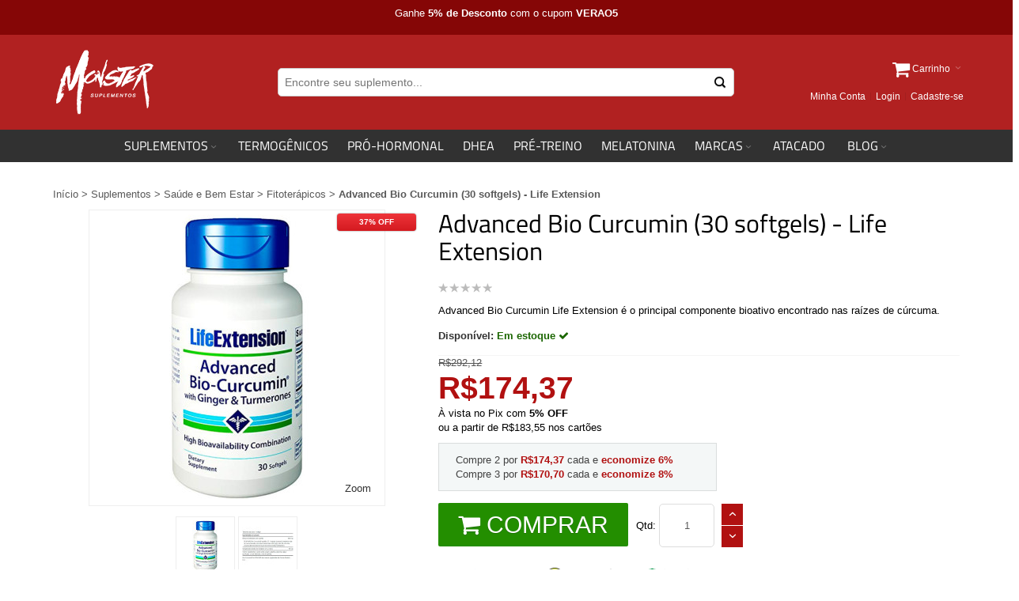

--- FILE ---
content_type: text/html; charset=UTF-8
request_url: https://www.monstersuplementos.com/advanced-bio-curcumin-30-sof-life-extension
body_size: 22856
content:
<!DOCTYPE html>

<!--[if lt IE 7 ]> <html lang="pt" id="top" class="no-js ie6"> <![endif]-->
<!--[if IE 7 ]>    <html lang="pt" id="top" class="no-js ie7"> <![endif]-->
<!--[if IE 8 ]>    <html lang="pt" id="top" class="no-js ie8"> <![endif]-->
<!--[if IE 9 ]>    <html lang="pt" id="top" class="no-js ie9"> <![endif]-->
<!--[if (gt IE 9)|!(IE)]><!--> <html lang="pt" id="top" class="no-js"> <!--<![endif]-->

<head>
<meta http-equiv="Content-Type" content="text/html; charset=utf-8" />
<title>Advanced Bio Curcumin (30 softgels) - Life Extension</title>
		<meta name="viewport" content="width=device-width, user-scalable=no" />
	<meta name="description" content="Advanced Bio Curcumin (30 softgels) - Life Extension Advanced Bio Curcumin Life Extension&amp;nbsp;&amp;eacute; o principal componente bioativo encontrado nas ra&amp;iacute;zes de c&amp;uacute;rcuma (&amp;nbsp;Curcuma longa&amp;nbsp;), promovendo a&amp;ccedil;&amp;" />
<meta name="keywords" content="Advanced Bio Curcumin (30 softgels) - Life Extension" />
<meta name="robots" content="INDEX,FOLLOW" />
<link rel="icon" href="https://www.monstersuplementos.com/media/favicon/default/monster-favicon-2026.png" type="image/x-icon" />
<link rel="shortcut icon" href="https://www.monstersuplementos.com/media/favicon/default/monster-favicon-2026.png" type="image/x-icon" />

<!--[if lt IE 7]>
<script type="text/javascript">
//<![CDATA[
    var BLANK_URL = 'https://www.monstersuplementos.com/js/blank.html';
    var BLANK_IMG = 'https://www.monstersuplementos.com/js/spacer.gif';
//]]>
</script>
<![endif]-->

<meta property="og:title" content="Advanced Bio Curcumin (30 softgels) - Life Extension" />
<meta property="og:type" content="product" />
<meta property="og:image" content="https://www.monstersuplementos.com/media/product/55e/advanced-bio-curcumin-30-softgels-life-extension-life-extension-f4b.jpg" />
<meta property="og:url" content="https://www.monstersuplementos.com/advanced-bio-curcumin-30-sof-life-extension" />
<meta property="og:description" content="Advanced Bio Curcumin Life Extension é o principal componente bioativo encontrado nas raízes de cúrcuma." />
<meta property="og:site_name" content="Monster Suplementos" />
<meta property="og:price:amount" content="174.37">
<meta property="og:price:currency" content="BRL">
<meta property="og:standard_price" content="292.12">
 

<link rel="stylesheet" type="text/css" href="https://www.monstersuplementos.com/js/calendar/calendar-win2k-1.css?v=1620785650" />
<link rel="stylesheet" type="text/css" href="https://www.monstersuplementos.com/skin/frontend/ultimo/default/css/styles.css?v=1701457066" media="all" />
<link rel="stylesheet" type="text/css" href="https://www.monstersuplementos.com/skin/frontend/base/default/css/widgets.css?v=1620785675" media="all" />
<link rel="stylesheet" type="text/css" href="https://www.monstersuplementos.com/skin/frontend/base/default/css/amasty/ampromo/styles.css?v=1620785675" media="all" />
<link rel="stylesheet" type="text/css" href="https://www.monstersuplementos.com/skin/frontend/ultimo/default/css/infortis/_shared/itemslider.css?v=1620785675" media="all" />
<link rel="stylesheet" type="text/css" href="https://www.monstersuplementos.com/skin/frontend/ultimo/default/css/infortis/_shared/generic-nav.css?v=1620785675" media="all" />
<link rel="stylesheet" type="text/css" href="https://www.monstersuplementos.com/skin/frontend/ultimo/default/css/infortis/ultra-slideshow/ultra-slideshow.css?v=1620785675" media="all" />
<link rel="stylesheet" type="text/css" href="https://www.monstersuplementos.com/skin/frontend/ultimo/default/css/infortis/_shared/accordion.css?v=1620785675" media="all" />
<link rel="stylesheet" type="text/css" href="https://www.monstersuplementos.com/skin/frontend/ultimo/default/css/infortis/ultra-megamenu/menu.css?v=1620785675" media="all" />
<link rel="stylesheet" type="text/css" href="https://www.monstersuplementos.com/skin/frontend/base/default/ipgbase/css/styles.css?1_16_4=&v=1620785675" media="all" />
<link rel="stylesheet" type="text/css" href="https://www.monstersuplementos.com/skin/frontend/base/default/css/mirasvit/seo/mirasvit_seo.css?v=1681595499" media="all" />
<link rel="stylesheet" type="text/css" href="https://www.monstersuplementos.com/skin/frontend/base/default/css/mirasvit/seositemap/sitemap.css?v=1681595499" media="all" />
<link rel="stylesheet" type="text/css" href="https://www.monstersuplementos.com/skin/frontend/base/default/pagseguro/rm_pagseguro.css?v=1632830961" media="all" />
<link rel="stylesheet" type="text/css" href="https://www.monstersuplementos.com/skin/frontend/ultimo/default/css/styles-infortis.css?v=1620785675" media="all" />
<link rel="stylesheet" type="text/css" href="https://www.monstersuplementos.com/skin/frontend/ultimo/default/css/font-awesome/css/font-awesome.css?v=1687386670" media="all" />
<link rel="stylesheet" type="text/css" href="https://www.monstersuplementos.com/skin/frontend/ultimo/default/css/components/animate/animate.css?v=1620785675" media="all" />
<link rel="stylesheet" type="text/css" href="https://www.monstersuplementos.com/skin/frontend/ultimo/default/css/infortis/_shared/banners.css?v=1620785675" media="all" />
<link rel="stylesheet" type="text/css" href="https://www.monstersuplementos.com/skin/frontend/ultimo/default/css/infortis/_shared/generic-cck.css?v=1620785675" media="all" />
<link rel="stylesheet" type="text/css" href="https://www.monstersuplementos.com/skin/frontend/ultimo/default/css/infortis/_shared/dropdown.css?v=1620785675" media="all" />
<link rel="stylesheet" type="text/css" href="https://www.monstersuplementos.com/skin/frontend/ultimo/default/css/infortis/_shared/itemgrid.css?v=1620785675" media="all" />
<link rel="stylesheet" type="text/css" href="https://www.monstersuplementos.com/skin/frontend/ultimo/default/css/infortis/_shared/tabs.css?v=1620785675" media="all" />
<link rel="stylesheet" type="text/css" href="https://www.monstersuplementos.com/skin/frontend/ultimo/default/css/infortis/_shared/icons.css?v=1620785675" media="all" />
<link rel="stylesheet" type="text/css" href="https://www.monstersuplementos.com/skin/frontend/ultimo/default/css/infortis/_shared/icons-font.css?v=1687387031" media="all" />
<link rel="stylesheet" type="text/css" href="https://www.monstersuplementos.com/skin/frontend/ultimo/default/css/common.css?v=1690123805" media="all" />
<link rel="stylesheet" type="text/css" href="https://www.monstersuplementos.com/skin/frontend/ultimo/default/css/override-modules.css?v=1620785675" media="all" />
<link rel="stylesheet" type="text/css" href="https://www.monstersuplementos.com/skin/frontend/ultimo/default/css/override-theme.css?v=1620785675" media="all" />
<link rel="stylesheet" type="text/css" href="https://www.monstersuplementos.com/skin/frontend/ultimo/default/css/header.css?v=1620785675" media="all" />
<link rel="stylesheet" type="text/css" href="https://www.monstersuplementos.com/skin/frontend/ultimo/default/css/bootstrap/bootstrap-grid.css?v=1620847466" media="all" />
<link rel="stylesheet" type="text/css" href="https://www.monstersuplementos.com/skin/frontend/ultimo/default/css/infortis/_shared/grid12.css?v=1620785675" media="all" />
<link rel="stylesheet" type="text/css" href="https://www.monstersuplementos.com/skin/frontend/ultimo/default/css/_config/design_default.css?v=1734044121" media="all" />
<link rel="stylesheet" type="text/css" href="https://www.monstersuplementos.com/skin/frontend/ultimo/default/css/_config/grid_default.css?v=1620785858" media="all" />
<link rel="stylesheet" type="text/css" href="https://www.monstersuplementos.com/skin/frontend/ultimo/default/css/_config/layout_default.css?v=1739877567" media="all" />
<link rel="stylesheet" type="text/css" href="https://www.monstersuplementos.com/skin/frontend/ultimo/default/css/override-config.css?v=1620785675" media="all" />
<link rel="stylesheet" type="text/css" href="https://www.monstersuplementos.com/skin/frontend/ultimo/default/css/custom.css?v=1766177337" media="all" />
<link rel="stylesheet" type="text/css" href="https://www.monstersuplementos.com/skin/frontend/base/default/css/amasty/ambannerslite/styles.css?v=1620785675" media="all" />
<link rel="stylesheet" type="text/css" href="https://www.monstersuplementos.com/skin/frontend/ultimo/default/css/infortis/cloud-zoom/cloud-zoom.css?v=1620785675" media="all" />
<link rel="stylesheet" type="text/css" href="https://www.monstersuplementos.com/skin/frontend/ultimo/default/css/infortis/_shared/colorbox.css?v=1620785675" media="all" />
<link rel="stylesheet" type="text/css" href="https://www.monstersuplementos.com/skin/frontend/ultimo/default/css/print.css?v=1620785675" media="print" />
<link rel="stylesheet" type="text/css" href="https://www.monstersuplementos.com/skin/frontend/ultimo/default/css/infortis/brands/brands.css?v=1620785675" defer="defer" />
<script type="text/javascript" src="https://www.monstersuplementos.com/js/prototype/prototype.js?v=1655128089"></script>
<script type="text/javascript" src="https://www.monstersuplementos.com/js/lib/ccard.js?v=1620785650"></script>
<script type="text/javascript" src="https://www.monstersuplementos.com/js/prototype/validation.js?v=1620785650"></script>
<script type="text/javascript" src="https://www.monstersuplementos.com/js/scriptaculous/builder.js?v=1620785650"></script>
<script type="text/javascript" src="https://www.monstersuplementos.com/js/scriptaculous/effects.js?v=1620785650"></script>
<script type="text/javascript" src="https://www.monstersuplementos.com/js/scriptaculous/dragdrop.js?v=1620785650"></script>
<script type="text/javascript" src="https://www.monstersuplementos.com/js/scriptaculous/controls.js?v=1620785650"></script>
<script type="text/javascript" src="https://www.monstersuplementos.com/js/scriptaculous/slider.js?v=1620785650"></script>
<script type="text/javascript" src="https://www.monstersuplementos.com/js/varien/js.js?v=1620785650"></script>
<script type="text/javascript" src="https://www.monstersuplementos.com/js/varien/form.js?v=1620785650"></script>
<script type="text/javascript" src="https://www.monstersuplementos.com/js/mage/translate.js?v=1620785650"></script>
<script type="text/javascript" src="https://www.monstersuplementos.com/js/mage/cookies.js?v=1620785650"></script>
<script type="text/javascript" src="https://www.monstersuplementos.com/js/amasty/ampromo/items.js?v=1620785650"></script>
<script type="text/javascript" src="https://www.monstersuplementos.com/js/infortis/jquery/jquery.min.js?v=1620785650"></script>
<script type="text/javascript" src="https://www.monstersuplementos.com/js/infortis/jquery/jquery-noconflict.js?v=1620785650"></script>
<script type="text/javascript" src="https://www.monstersuplementos.com/js/infortis/jquery/plugins/jquery.owlcarousel.min.js?v=1620785650"></script>
<script type="text/javascript" src="https://www.monstersuplementos.com/js/infortis/jquery/plugins/jquery.easing.min.js?v=1719411474"></script>
<script type="text/javascript" src="https://www.monstersuplementos.com/js/infortis/jquery/plugins/jquery.accordion.min.js?v=1620785650"></script>
<script type="text/javascript" src="https://www.monstersuplementos.com/js/ipagare/lib/ipagare.js?1_16_4=&v=1620785650"></script>
<script type="text/javascript" src="https://www.monstersuplementos.com/js/infortis/jquery/jquery-ui.min.js?v=1620785650"></script>
<script type="text/javascript" src="https://www.monstersuplementos.com/js/infortis/jquery/plugins/modernizr.custom.min.js?v=1620785650"></script>
<script type="text/javascript" src="https://www.monstersuplementos.com/js/infortis/jquery/plugins/matchMedia.js?v=1620785650"></script>
<script type="text/javascript" src="https://www.monstersuplementos.com/js/infortis/jquery/plugins/matchMedia.addListener.js?v=1620785650"></script>
<script type="text/javascript" src="https://www.monstersuplementos.com/js/infortis/jquery/plugins/enquire.js?v=1620785650"></script>
<script type="text/javascript" src="https://www.monstersuplementos.com/js/infortis/jquery/plugins/jquery.tabs.min.js?v=1620785650"></script>
<script type="text/javascript" src="https://www.monstersuplementos.com/js/infortis/jquery/plugins/imagesloaded.js?v=1620785650"></script>
<script type="text/javascript" src="https://www.monstersuplementos.com/js/varien/product.js?v=1620785650"></script>
<script type="text/javascript" src="https://www.monstersuplementos.com/js/varien/product_options.js?v=1620785650"></script>
<script type="text/javascript" src="https://www.monstersuplementos.com/js/varien/configurable.js?v=1620785650"></script>
<script type="text/javascript" src="https://www.monstersuplementos.com/js/calendar/calendar.js?v=1620785650"></script>
<script type="text/javascript" src="https://www.monstersuplementos.com/js/calendar/calendar-setup.js?v=1620785650"></script>
<script type="text/javascript" src="https://www.monstersuplementos.com/js/infortis/jquery/plugins/jquery.cloudzoom.min.js?v=1620785650"></script>
<script type="text/javascript" src="https://www.monstersuplementos.com/js/infortis/jquery/plugins/jquery.colorbox.min.js?v=1719411402"></script>
<script type="text/javascript" src="https://www.monstersuplementos.com/skin/frontend/ultimo/default/js/ultramegamenu.js?v=1620785675"></script>
<script type="text/javascript" src="https://www.monstersuplementos.com/skin/frontend/ultimo/default/js/smartheader.js?v=1620785675"></script>
<script type="text/javascript" src="https://www.monstersuplementos.com/skin/frontend/ultimo/default/js/stickyheader.js?v=1620785675"></script>
<script type="text/javascript" src="https://www.monstersuplementos.com/skin/frontend/ultimo/default/js/app.js?v=1620785675"></script>
<!--[if IE]>
<link rel="stylesheet" type="text/css" href="https://www.monstersuplementos.com/skin/frontend/ultimo/default/css/styles-ie.css?v=1620785675" media="all" />
<![endif]-->
<!--[if lt IE 7]>
<script type="text/javascript" src="https://www.monstersuplementos.com/js/lib/ds-sleight.js?v=1620785650"></script>
<script type="text/javascript" src="https://www.monstersuplementos.com/skin/frontend/base/default/js/ie6.js?v=1620785675"></script>
<![endif]-->
<!--[if lte IE 7]>
<link rel="stylesheet" type="text/css" href="https://www.monstersuplementos.com/skin/frontend/ultimo/default/css/styles-ie7.css?v=1620785675" media="all" />
<![endif]-->
<!--[if lte IE 8]>
<link rel="stylesheet" type="text/css" href="https://www.monstersuplementos.com/skin/frontend/ultimo/default/css/styles-ie8.css?v=1620785675" media="all" />
<![endif]-->

<script type="text/javascript">
//<![CDATA[
Mage.Cookies.path     = '/';
Mage.Cookies.domain   = '.www.monstersuplementos.com';
//]]>
</script>

<script type="text/javascript">
//<![CDATA[
optionalZipCountries = ["HK","IE","MO","PA"];
//]]>
</script>

<!-- Google Data Layer by MagePal-->
<script>
window.dataLayer = window.dataLayer || [];
dataLayer.push({"pageType":"catalog_product_view","event":"view_item","ecommerce":{"items":[{"sku":"2324","item_id":"6129","item_name":"Advanced Bio Curcumin (30 softgels) - Life Extension","price":"174.37","quantity":1}]}});

</script>
<!-- Google Data Layer by MagePal-->



<!-- Google Tag Manager by MagePal (head) -->
<script>(function(w,d,s,l,i){w[l]=w[l]||[];w[l].push({'gtm.start':
        new Date().getTime(),event:'gtm.js'});var f=d.getElementsByTagName(s)[0],
        j=d.createElement(s),dl=l!='dataLayer'?'&l='+l:'';j.async=true;j.src=
        '//www.googletagmanager.com/gtm.js?id='+i+dl;f.parentNode.insertBefore(j,f);
    })(window,document,'script','dataLayer','GTM-T9P5M3Z');</script>
<!-- End Google Tag Manager by MagePal (head) -->


        <script type="text/javascript">
        //<![CDATA[
            try {
                Prototype && Prototype.Version && Event && Event.observe && Event.observe(window, 'load', function()
                {
                    if ($$('#search,form input[name="q"]').length) {
                        $$('#search,form input[name="q"]')[0].stopObserving('keydown');
                    }
                });
            } catch (e) {}
        //]]>
        </script>
        <script type="text/javascript">
            //<![CDATA[
                Searchanise = {};
                Searchanise.host        = 'http://www.searchanise.com';
                Searchanise.api_key     = '0i8U1P3r5y';
                Searchanise.SearchInput = '#search,form input[name="q"]';

                Searchanise.AutoCmpParams = {};
                Searchanise.AutoCmpParams.union = {};
                Searchanise.AutoCmpParams.union.price = {};
                Searchanise.AutoCmpParams.union.price.min = 'se_price_0';

                Searchanise.AutoCmpParams.restrictBy = {};
                Searchanise.AutoCmpParams.restrictBy.status = '1';
                Searchanise.AutoCmpParams.restrictBy.visibility = '3|4';
                

                Searchanise.options = {};
                Searchanise.AdditionalSearchInputs = '#name,#description,#sku';

                Searchanise.options.ResultsDiv = '#snize_results';
                Searchanise.options.ResultsFormPath = 'https://www.monstersuplementos.com/searchanise/result';
                Searchanise.options.ResultsFallbackUrl = 'https://www.monstersuplementos.com/catalogsearch/result/?q=';
                Searchanise.ResultsParams = {};
                Searchanise.ResultsParams.facetBy = {};
                Searchanise.ResultsParams.facetBy.price = {};
                Searchanise.ResultsParams.facetBy.price.type = 'slider';

                Searchanise.ResultsParams.union = {};
                Searchanise.ResultsParams.union.price = {};
                Searchanise.ResultsParams.union.price.min = 'se_price_0';

                Searchanise.ResultsParams.restrictBy = {};
                Searchanise.ResultsParams.restrictBy.status = '1';
                Searchanise.ResultsParams.restrictBy.visibility = '3|4';
                

                Searchanise.options.PriceFormat = {
                    decimals_separator:  ',',
                    thousands_separator: '.',
                    symbol:              'R$',

                    decimals: '2',
                    rate:     '1',
                    after:     false
                };

                (function() {
                    var __se = document.createElement('script');
                    __se.src = 'https://www.searchanise.com/widgets/v1.0/init.js';
                    __se.setAttribute('async', 'true');
                    var s = document.getElementsByTagName('script')[0]; s.parentNode.insertBefore(__se, s);
                })();
            //]]>
        </script>
        <style type="text/css">
									</style><script type="text/javascript">//<![CDATA[
        var Translator = new Translate({"HTML tags are not allowed":"Tags HTML n\u00e3o s\u00e3o permitidas","Please select an option.":"Selecione uma op\u00e7\u00e3o.","This is a required field.":"Campo obrigat\u00f3rio.","Please enter a valid number in this field.":"Informe um n\u00famero v\u00e1lido.","The value is not within the specified range.":"O valor n\u00e3o est\u00e1 dentro do limite especificado.","Please use numbers only in this field. Please avoid spaces or other characters such as dots or commas.":"Utilize apenas n\u00fameros. Evite espa\u00e7os ou outros caracteres como pontos ou v\u00edrgulas.","Please use letters only (a-z or A-Z) in this field.":"Utilize apenas letras (a-z ou A-Z).","Please use only letters (a-z), numbers (0-9) or underscore(_) in this field, first character should be a letter.":"Utilize apenas letras (a-z), n\u00fameros (0-9) ou underline(_), primeiro car\u00e1cter precisa ser uma letra.","Please use only letters (a-z or A-Z) or numbers (0-9) only in this field. No spaces or other characters are allowed.":"Utilize apenas letras (a-z ou A-Z) ou n\u00fameros (0-9). Espa\u00e7os ou outros caracteres n\u00e3o ser\u00e3o permitidos.","Please use only letters (a-z or A-Z) or numbers (0-9) or spaces and # only in this field.":"Utilize apenas letras (a-z ou A-Z) ou n\u00fameros (0-9) ou espa\u00e7os e #.","Please enter a valid phone number. For example (123) 456-7890 or 123-456-7890.":"Informe um n\u00famero de telefone v\u00e1lido. Por exemplo, (123) 456-7890 ou 123-456-7890.","Please enter a valid fax number. For example (123) 456-7890 or 123-456-7890.":"Informe um n\u00famero de celular v\u00e1lido. Por exemplo, (123) 456-7890 ou 123-456-7890.","Please enter a valid date.":"Informe uma data v\u00e1lida.","The From Date value should be less than or equal to the To Date value.":"A Data de In\u00e9cio deve ser menor ou igual \u00e0 Data Final.","Please enter a valid email address. For example johndoe@domain.com.":"Informe um endere\u00e7o de email v\u00e1lido. Por exemplo, johndoe@domain.com.","Please use only visible characters and spaces.":"Utilize apenas caracteres vis\u00edveis e espa\u00e7os.","Please make sure your passwords match.":"Verifique se as senhas conferem.","Please enter a valid URL. Protocol is required (http:\/\/, https:\/\/ or ftp:\/\/)":"Informe uma URL v\u00e1lida. Protocolo obrigat\u00f3rio (http:\/\/, https:\/\/ ou ftp:\/\/)","Please enter a valid URL. For example http:\/\/www.example.com or www.example.com":"Informe uma URL v\u00e1lida. Por exemplo, http:\/\/www.example.com ou www.example.com","Please enter a valid URL Key. For example \"example-page\", \"example-page.html\" or \"anotherlevel\/example-page\".":"Informe uma URL v\u00e1lida. Por exemplo, \"exemplo-pagina\", \"exemplo-pagina.html\" ou \"umacategoria\/exemplo-pagina\".","Please enter a valid XML-identifier. For example something_1, block5, id-4.":"Informe um identificador XML v\u00e1lido. Por exemplo, algumacoisa_1, block5, id-4.","Please enter a valid social security number. For example 123-45-6789.":"Informe um CPF v\u00e1lido. Por exemplo, 123.455.678-9.","Please enter a valid zip code. For example 90602 or 90602-1234.":"Informe um CEP v\u00e1lido. Por exemplo, 90602 ou 90602-1234.","Please enter a valid zip code.":"Informe um CEP v\u00e1lido.","Please use this date format: dd\/mm\/yyyy. For example 17\/03\/2006 for the 17th of March, 2006.":"Utilize este formato de data: dd\/mm\/yyyy. Por exemplo, 17\/03\/2006 para informar 17th de Mar\u00e7o, 2006.","Please enter a valid $ amount. For example $100.00.":"Informe um valor $ . Por exemplo, $100.00.","Please select one of the above options.":"Selecione uma das op\u00e7\u00f5es abaixo.","Please select one of the options.":"Selecione uma das op\u00e7\u00f5es.","Please select State\/Province.":"Selecione Estado...","Please enter a number greater than 0 in this field.":"Informe um n\u00famero maior que zero.","Please enter a number 0 or greater in this field.":"Informe um n\u00famero igual ou maior que zero.","Please enter a valid credit card number.":"Informe um n\u00famero de cart\u00e3o de cr\u00e9dito v\u00e1lido.","Credit card number does not match credit card type.":"N\u00famero do cart\u00e3o de cr\u00e9dito n\u00e3o condiz com tipo de cart\u00e3o.","Card type does not match credit card number.":"Tipo de cart\u00e3o n\u00e3o condiz com n\u00famero do cart\u00e3o de cr\u00e9dito.","Incorrect credit card expiration date.":"Data de expira\u00e7\u00e3o do cart\u00e3o n\u00e3o \u00e9 v\u00e1lido.","Please enter a valid credit card verification number.":"Informe um n\u00famero de verifica\u00e7\u00e3o de cart\u00e3o de cr\u00e9dito v\u00e1lido.","Please input a valid CSS-length. For example 100px or 77pt or 20em or .5ex or 50%.":"Informe um tamanho v\u00e1lido de CSS no campo. Por exemplo, 100px ou 77pt ou 20em ou .5ex ou 50%.","Text length does not satisfy specified text range.":"Tamanho do texto n\u00e3o satisfaz o espa\u00e7o de texto especificado.","Please enter a number lower than 100.":"Informe um n\u00famero menor que 100.","Please select a file":"Selecione um arquivo","Please enter issue number or start date for switch\/solo card type.":"Informe um n\u00famero de seguran\u00e7a ou data de validade para o tipo de cart\u00e3o switch\/solo.","Please wait, loading...":"Carregando...","This date is a required value.":"A data \u00e9 um valor obrigat\u00f3rio.","Please enter a valid day (1-%d).":"Informe um dia v\u00e1lido (1-%d).","Please enter a valid month (1-12).":"Informe um m\u00eas v\u00e1lido (1-12).","Please enter a valid year (1900-%d).":"Informe um ano v\u00e1lido (1900-%d).","Please enter a valid full date":"Informe uma data completa","Please enter a valid date between %s and %s":"Informe uma data v\u00e1lida entre %s e %s","Please enter a valid date equal to or greater than %s":"Informe uma data v\u00e1lida igual ou maior que %s","Please enter a valid date less than or equal to %s":"Informe uma data v\u00e1lida menor ou igual a %s","Complete":"Completo","Add Products":"Criar Produtos","Please choose to register or to checkout as a guest":"Criar conta ou continuar como visitante","Your order cannot be completed at this time as there is no shipping methods available for it. Please make necessary changes in your shipping address.":"Seu pedido n\u00e3o pode ser finalizado no momento pois n\u00e3o h\u00e1 formas de entrega dispon\u00edveis para ele. Talvez seja necess\u00e1rio alterar seu endere\u00e7o de entrega.","Please specify shipping method.":"Informe um meio de entrega.","Your order cannot be completed at this time as there is no payment methods available for it.":"Seu pedido n\u00e3o pode ser finalizado neste momento pois n\u00e3o h\u00e1 formas de pagamento dispon\u00edveis para ele.","Please specify payment method.":"Informe uma forma de pagamento.","Add to Cart":"Comprar","In Stock":"Em estoque","Out of Stock":"Esgotado","security field with invalid length":"c\u00f3digo de seguran\u00e7a possui o tamanho incorreto","cvv is mandatory":"c\u00f3digo de seguran\u00e7a \u00e9 um campo obrigat\u00f3rio","invalid creditcard brand":"bandeira do cart\u00e3o n\u00e3o identificada","creditcard number with invalid length":"n\u00famero do cart\u00e3o de cr\u00e9dito possui o tamanho incorreto","invalid date format":"data de validade inv\u00e1lida","invalid security field":"c\u00f3digo de seguran\u00e7a inv\u00e1lido"});
        //]]></script><!-- Global site tag (gtag.js) - Google AdWords: 935575672 --> 
<script async src="https://www.googletagmanager.com/gtag/js?id=AW-935575672"></script> <script> window.dataLayer = window.dataLayer || []; function gtag(){dataLayer.push(arguments);} gtag('js', new Date()); gtag('config', 'AW-935575672'); </script>

	<style type="text/css">@font-face {font-family:Titillium Web;font-style:normal;font-weight:400;src:url(/cf-fonts/s/titillium-web/5.0.18/latin-ext/400/normal.woff2);unicode-range:U+0100-02AF,U+0304,U+0308,U+0329,U+1E00-1E9F,U+1EF2-1EFF,U+2020,U+20A0-20AB,U+20AD-20CF,U+2113,U+2C60-2C7F,U+A720-A7FF;font-display:swap;}@font-face {font-family:Titillium Web;font-style:normal;font-weight:400;src:url(/cf-fonts/s/titillium-web/5.0.18/latin/400/normal.woff2);unicode-range:U+0000-00FF,U+0131,U+0152-0153,U+02BB-02BC,U+02C6,U+02DA,U+02DC,U+0304,U+0308,U+0329,U+2000-206F,U+2074,U+20AC,U+2122,U+2191,U+2193,U+2212,U+2215,U+FEFF,U+FFFD;font-display:swap;}@font-face {font-family:Titillium Web;font-style:normal;font-weight:700;src:url(/cf-fonts/s/titillium-web/5.0.18/latin-ext/700/normal.woff2);unicode-range:U+0100-02AF,U+0304,U+0308,U+0329,U+1E00-1E9F,U+1EF2-1EFF,U+2020,U+20A0-20AB,U+20AD-20CF,U+2113,U+2C60-2C7F,U+A720-A7FF;font-display:swap;}@font-face {font-family:Titillium Web;font-style:normal;font-weight:700;src:url(/cf-fonts/s/titillium-web/5.0.18/latin/700/normal.woff2);unicode-range:U+0000-00FF,U+0131,U+0152-0153,U+02BB-02BC,U+02C6,U+02DA,U+02DC,U+0304,U+0308,U+0329,U+2000-206F,U+2074,U+20AC,U+2122,U+2191,U+2193,U+2212,U+2215,U+FEFF,U+FFFD;font-display:swap;}</style>
</head>
<body class=" catalog-product-view responsive catalog-product-view product-advanced-bio-curcumin-30-sof-life-extension ">

<!-- Google Tag Manager by MagePal (noscript)-->
<noscript><iframe src="//www.googletagmanager.com/ns.html?id=GTM-T9P5M3Z"
height="0" width="0" style="display:none;visibility:hidden"></iframe></noscript>
<!-- End Google Tag Manager by MagePal noscript)--><div class="widget widget-static-block"><div class="text-center" style="background:#850606;color:#fff;padding:8px;">Ganhe <strong>5% de Desconto</strong> com o cupom <strong>VERAO5</strong></div></div>
<div id="root-wrapper">
<div class="wrapper">
        <noscript>
        <div class="global-site-notice noscript">
            <div class="notice-inner">
                <p>
                    <strong>JavaScript seems to be disabled in your browser.</strong><br />
                    Você precisa habilitar o Javascript no seu navegador para aproveitar as funcionalidades do site.                </p>
            </div>
        </div>
    </noscript>
    <div class="page">
        <div id="header-container" class="header-container header-mobile" style="display:none;">
<div class="header-container2">
<div class="header-container3">

        <!-- Part of the header displayed only in mobile mode -->
    <div class="header-m-container">

        <div class="header-m-top-container">
            <div class="header-m-top header container clearer">
                <div class="inner-container">

                    <div class="widget widget-static-block"><div class="pull-right"><a title="" href="https://www.rastreiosbrasil.com" target="_blank"><span class="fa fa-lg fa-truck">&nbsp;</span>Rastrear Pedido</a> | 
<a title="" href="/fale-conosco"><span class="fa fa-lg fa-comment">&nbsp;</span>Fale Conosco</a></div></div>

                                        
                </div> <!-- end: inner-container -->
            </div> <!-- end: header-m-top -->
        </div> <!-- end: header-m-top-container -->

        <div class="header-m-primary-container">
            <div class="header-m-primary header container">
                <div class="inner-container">

                    
                    <!-- Mobile logo -->
                    <div class="logo-wrapper--mobile">
                        <a class="logo logo--mobile" href="https://www.monstersuplementos.com/" title="Monster Suplementos">
                            <img src="https://www.monstersuplementos.com/skin/frontend/ultimo/default/images/monster-white.png" alt="Monster Suplementos" width="151" height="100" />
                        </a>
                    </div>
                    <div class="clearer after-mobile-logo"></div>

                    <!-- Skip links -->
                    <div class="skip-links-wrapper skip-links--4">

                                                    <a href="#header-nav" class="skip-link skip-nav" aria-label="Menu" alt="Menu">
                                <span class="icon ic ic-menu"></span>
                                <span class="label">Menu</span>
                            </a>
                        
                                                    <a href="#header-search" class="skip-link skip-search" aria-label="Busca" alt="Busca">
                                <span class="icon ic ic-search"></span>
                                <span class="label">Procurar</span>
                            </a>
                        
                                                    <a href="#header-account" class="skip-link skip-account" aria-label="Minha Conta" alt="Minha Conta">
                                <span class="icon ic ic-user"></span>
                                <span class="label">Minha Conta</span>
                            </a>
                        
                        
                        
                                                                            <div id="mini-cart-marker-mobile"></div>
                            <div id="mini-cart" class="mini-cart dropdown is-empty">

    <a href="#header-cart" class="mini-cart-heading dropdown-heading cover skip-link skip-cart" aria-label="Carrinho" alt="Carrinho">
        <span>
        
            <span class="icon fa fa-2x fa-shopping-cart"></span>
                        <span class="label">Carrinho</span>
                        <span class="caret"></span>

        </span>
    </a> <!-- end: heading -->
    
                <div id="header-cart" class="mini-cart-content dropdown-content left-hand block block block-cart skip-content skip-content--style">
            <div class="block-content-inner">

                                <div class="empty">Nenhum produto no carrinho.</div>

            </div> <!-- end: inner block -->
        </div> <!-- end: dropdown-content -->
    
</div>
                        
                                                    <div id="header-nav" class="skip-content skip-content--style">
                                <div id="nav-marker-mobile"></div>
                            </div>

                                                    <div id="search-marker-mobile"></div>
                            <div id="header-search" class="skip-content skip-content--style">
    <div class="search-wrapper">
        <form id="search_mini_form" action="https://www.monstersuplementos.com/catalogsearch/result/" method="get">
    <div class="form-search">
        <label for="search">Buscar:</label>
        <input id="search" type="text" name="q" value="" class="input-text" maxlength="128" aria-label="Search" placeholder="Encontre seu suplemento..." />
        <button type="submit" title="Procurar" class="button"><span><span>Procurar</span></span></button>
        <div id="search_autocomplete" class="search-autocomplete"></div>
        <script type="text/javascript">
        //<![CDATA[
            var searchForm = new Varien.searchForm('search_mini_form', 'search', '');
            searchForm.initAutocomplete('https://www.monstersuplementos.com/catalogsearch/ajax/suggest/', 'search_autocomplete');
        //]]>
        </script>
    </div>
</form>
    </div>
</div>
                        
                                                    <div id="account-links-marker-mobile"></div>
                                <div id="header-account" class="account-links top-links links-wrapper-separators-left skip-content skip-content--style">
        <ul class="links">
                        <li class="first" ><a href="https://www.monstersuplementos.com/customer/account/" title="Minha Conta" >Minha Conta</a></li>
                                                                <li ><a href="https://www.monstersuplementos.com/customer/account/login/" title="Login" >Login</a></li>
                                <li class=" last" id="link-sign-up"><a href="https://www.monstersuplementos.com/customer/account/create/" title="Cadastre-se" >Cadastre-se</a></li>
            </ul>
    </div>
                        
                        
                            <div class="skip-links-clearer clearer"></div>

                    </div> <!-- end: skip-links-wrapper -->

                </div> <!-- end: inner-container -->
            </div> <!-- end: header-m-primary -->
        </div> <!-- end: header-m-primary-container -->

    </div> <!-- end: header-m-container -->
    
    <!-- Part of the header displayed only in regular mode -->
    <div class="header-top-container">
        <div class="header-top header container clearer">
            <div class="inner-container">

                                
                <div class="left-column">

                    
                    
                                                            <div class="item item-left hide-below-960">
                        <p class="welcome-msg"> </p>
                    </div>

                </div> <!-- end: left column -->

                <div class="right-column">

                    
                                        
                    
                    
                    
                </div> <!-- end: right column -->

            </div> <!-- end: inner-container -->
        </div> <!-- end: header-top -->
    </div> <!-- end: header-top-container -->

    <div class="header-primary-container">
        <div class="header-primary header container">
            <div class="inner-container">

                
                                <div class="hp-blocks-holder">

                                            <!-- Left column -->
                        <div class="hp-block left-column grid12-3">
                                                                                                                            <div class="item"><div class="logo-wrapper logo-wrapper--regular">
			<a class="logo logo--regular" href="https://www.monstersuplementos.com/" title="Monster Suplementos"><strong>Monster Suplementos</strong><img src="https://www.monstersuplementos.com/skin/frontend/ultimo/default/images/monster-white.png" alt="Monster Suplementos" width="151" height="100"/></a>
	</div>
</div>
                                                                                    </div> <!-- end: left column -->
                    
                                            <!-- Central column -->
                        <div class="hp-block central-column grid12-6">
                                                                                                                            <div class="item"><div id="search-marker-regular"></div></div>
                                                                                    </div> <!-- end: central column -->
                    
                                            <!-- Right column -->
                        <div class="hp-block right-column grid12-3">
                                                                                                                            <div class="item"><div id="user-menu-wrapper-regular">
    <div id="user-menu" class="user-menu">

        
        
                    <div id="mini-cart-marker-regular"></div>        
        
                
        
                    <div id="mini-compare-marker-regular"></div>        
        
                
        
                    <div id="account-links-marker-regular"></div>        
        
        
    </div> <!-- end: user-menu -->
</div>
</div>
                                                                                    </div> <!-- end: right column -->
                                        
                </div> <!-- end: hp-blocks-holder -->

            </div> <!-- end: inner-container -->
        </div> <!-- end: header-primary -->
    </div> <!-- end: header-primary-container -->

            
    <div class="nav-container skip-content sticky-container">
        <div class="nav container clearer">
            <div class="inner-container"><div class="navi-wrapper">

        <ul class="nav-holders-wrapper">
        <li id="nav-holder1" class="nav-item level0 level-top nav-holder"></li>
        <li id="nav-holder2" class="nav-item level0 level-top nav-holder"></li>
        <li id="nav-holder3" class="nav-item level0 level-top nav-holder"></li>
    </ul>

            
        <div class="mobnav-trigger menu-trigger">
            <div class="menu-trigger-inner">
                <span class="trigger-icon"><span class="line"></span><span class="line"></span><span class="line"></span></span>
                <span class="label">Menu</span>
            </div>
        </div>

    
        
            
        <div id="nav-marker-regular"></div>
    <nav id="mainmenu" class="navi nav-regular opt-fx-fade-inout opt-sb0 opt-sob opt-hide480 centered with-bullets">
        <ul>

                        
            
                        
                                        <li class="nav-item level0 nav-1 level-top first nav-item--parent mega parent"><a href="https://www.monstersuplementos.com/suplementos-alimentares" class="level-top"><span>Suplementos</span><span class="caret"></span></a><span class="opener"></span><div class="nav-panel--dropdown nav-panel full-width"><div class="nav-panel-inner"><div class="nav-block--center grid12-8"><ul class="level0 nav-submenu nav-submenu--mega dd-itemgrid dd-itemgrid-4col"><li class="nav-item level1 nav-1-1 first nav-item--only-subcategories parent"><a href="https://www.monstersuplementos.com/suplementos-alimentares/massa-muscular"><span>Massa Muscular</span><span class="caret"></span></a><span class="opener"></span><ul class="level1 nav-submenu nav-panel"><li class="nav-item level2 nav-1-1-1 first nav-item--parent classic nav-item--only-subcategories parent"><a href="https://www.monstersuplementos.com/suplementos-alimentares/massa-muscular/hormonais"><span>Hormonais</span><span class="caret"></span></a><span class="opener"></span><ul class="level2 nav-submenu nav-panel--dropdown nav-panel"><li class="nav-item level3 nav-1-1-1-1 first classic"><a href="https://www.monstersuplementos.com/suplementos-alimentares/massa-muscular/hormonais/pre-hormonal-m188"><span>Pré-Hormonal</span></a></li><li class="nav-item level3 nav-1-1-1-2 classic"><a href="https://www.monstersuplementos.com/suplementos-alimentares/massa-muscular/hormonais/sarms"><span>Samrs</span></a></li><li class="nav-item level3 nav-1-1-1-3 last classic"><a href="https://www.monstersuplementos.com/suplementos-alimentares/massa-muscular/hormonais/tcp-terapia-pos-ciclo"><span>TPC (Terapia Pós Ciclo)</span></a></li></ul></li><li class="nav-item level2 nav-1-1-2 nav-item--parent classic nav-item--only-subcategories parent"><a href="https://www.monstersuplementos.com/suplementos-alimentares/massa-muscular/bcca-aminoacidos"><span>Aminoácidos</span><span class="caret"></span></a><span class="opener"></span><ul class="level2 nav-submenu nav-panel--dropdown nav-panel"><li class="nav-item level3 nav-1-1-2-4 first classic"><a href="https://www.monstersuplementos.com/suplementos-alimentares/massa-muscular/bcca-aminoacidos/bcaa"><span>BCAA</span></a></li><li class="nav-item level3 nav-1-1-2-5 last classic"><a href="https://www.monstersuplementos.com/suplementos-alimentares/massa-muscular/bcca-aminoacidos/glutamina"><span>Glutamina</span></a></li></ul></li><li class="nav-item level2 nav-1-1-3 classic"><a href="https://www.monstersuplementos.com/suplementos-alimentares/massa-muscular/creatina"><span>Creatina</span></a></li><li class="nav-item level2 nav-1-1-4 classic"><a href="https://www.monstersuplementos.com/suplementos-alimentares/massa-muscular/hipercalorico"><span>Hipercalórico</span></a></li><li class="nav-item level2 nav-1-1-5 nav-item--parent classic nav-item--only-subcategories parent"><a href="https://www.monstersuplementos.com/suplementos-alimentares/massa-muscular/proteinas"><span>Proteínas</span><span class="caret"></span></a><span class="opener"></span><ul class="level2 nav-submenu nav-panel--dropdown nav-panel"><li class="nav-item level3 nav-1-1-5-6 first classic"><a href="https://www.monstersuplementos.com/suplementos-alimentares/massa-muscular/proteinas/barra-de-proteina"><span>Barra de Proteína</span></a></li><li class="nav-item level3 nav-1-1-5-7 classic"><a href="https://www.monstersuplementos.com/suplementos-alimentares/massa-muscular/proteinas/beef-protein"><span>Beef Protein</span></a></li><li class="nav-item level3 nav-1-1-5-8 last nav-item--parent classic nav-item--only-subcategories parent"><a href="https://www.monstersuplementos.com/suplementos-alimentares/massa-muscular/proteinas/whey-protein-m185"><span>Whey Protein</span><span class="caret"></span></a><span class="opener"></span><ul class="level3 nav-submenu nav-panel--dropdown nav-panel"><li class="nav-item level4 nav-1-1-5-8-1 first classic"><a href="https://www.monstersuplementos.com/suplementos-alimentares/massa-muscular/proteinas/whey-protein-m185/whey-protein-concentrado"><span>Whey Protein Concentrado</span></a></li><li class="nav-item level4 nav-1-1-5-8-2 classic"><a href="https://www.monstersuplementos.com/suplementos-alimentares/massa-muscular/proteinas/whey-protein-m185/whey-protein-isolado"><span>Whey Protein Isolado</span></a></li><li class="nav-item level4 nav-1-1-5-8-3 last classic"><a href="https://www.monstersuplementos.com/suplementos-alimentares/massa-muscular/proteinas/whey-protein-m185/whey-protein-hidrolisado"><span>Whey Protein Hidrolisado</span></a></li></ul></li></ul></li><li class="nav-item level2 nav-1-1-6 last classic"><a href="https://www.monstersuplementos.com/suplementos-alimentares/massa-muscular/tribulus"><span>Tribulus</span></a></li></ul></li><li class="nav-item level1 nav-1-2 nav-item--only-subcategories parent"><a href="https://www.monstersuplementos.com/suplementos-alimentares/emagrecedores"><span>Emagrecedores</span><span class="caret"></span></a><span class="opener"></span><ul class="level1 nav-submenu nav-panel"><li class="nav-item level2 nav-1-2-7 first classic"><a href="https://www.monstersuplementos.com/suplementos-alimentares/emagrecedores/bloqueadores-de-gordura"><span>Bloqueadores de Gordura</span></a></li><li class="nav-item level2 nav-1-2-8 classic"><a href="https://www.monstersuplementos.com/suplementos-alimentares/emagrecedores/diuretico"><span>Diurético</span></a></li><li class="nav-item level2 nav-1-2-9 classic"><a href="https://www.monstersuplementos.com/suplementos-alimentares/emagrecedores/l-carnitina"><span>L-Carnitina</span></a></li><li class="nav-item level2 nav-1-2-10 classic"><a href="https://www.monstersuplementos.com/suplementos-alimentares/emagrecedores/cromo-picolinato-58"><span>Picolinato de Cromo</span></a></li><li class="nav-item level2 nav-1-2-11 classic"><a href="https://www.monstersuplementos.com/suplementos-alimentares/emagrecedores/queimadores-de-gordura"><span>Queimadores De Gordura</span></a></li><li class="nav-item level2 nav-1-2-12 last classic"><a href="https://www.monstersuplementos.com/suplementos-alimentares/emagrecedores/emagrecedores-sem-estimulantes"><span>Sem Estimulantes</span></a></li></ul></li><li class="nav-item level1 nav-1-3 last nav-item--only-subcategories parent"><a href="https://www.monstersuplementos.com/suplementos-alimentares/saude-e-bem-estar"><span>Saúde e Bem Estar</span><span class="caret"></span></a><span class="opener"></span><ul class="level1 nav-submenu nav-panel"><li class="nav-item level2 nav-1-3-13 first nav-item--parent classic nav-item--only-subcategories parent"><a href="https://www.monstersuplementos.com/suplementos-alimentares/saude-e-bem-estar/vitaminas"><span>Vitaminas</span><span class="caret"></span></a><span class="opener"></span><ul class="level2 nav-submenu nav-panel--dropdown nav-panel"><li class="nav-item level3 nav-1-3-13-9 first last classic"><a href="https://www.monstersuplementos.com/suplementos-alimentares/saude-e-bem-estar/vitaminas/polivitaminicos"><span>Polivitamínicos </span></a></li></ul></li><li class="nav-item level2 nav-1-3-14 classic"><a href="https://www.monstersuplementos.com/suplementos-alimentares/saude-e-bem-estar/acido-graxo"><span>Ácidos Graxos</span></a></li><li class="nav-item level2 nav-1-3-15 classic"><a href="https://www.monstersuplementos.com/suplementos-alimentares/saude-e-bem-estar/colageno"><span>Colágeno</span></a></li><li class="nav-item level2 nav-1-3-16 last classic"><a href="https://www.monstersuplementos.com/suplementos-alimentares/saude-e-bem-estar/fitoterapicos"><span>Fitoterápicos</span></a></li></ul></li></ul></div><div class="nav-block nav-block--right std grid12-4"><img src="https://www.monstersuplementos.com/media/wysiwyg/descontos-por-e-mail.jpg" alt="Desconto por E-mail" />
<div id="subscribe-form" class="clearer">
<form action="https://www.monstersuplementos.com.br/newsletter/subscriber/new/" method="post" id="newsletter-validate-detail">
<div>
<label for="newsletter">Cadastre-se: </label>
<div class="input-box">
<input type="text" name="email" id="newsletter" title="Assine nossa newsletter" class="input-text required-entry validate-email">
</div>
<button type="submit" title="Assinar" class="button btn-inline"><span><span>Assinar</span></span></button>
</div>
</form>
</div></div></div></div></li><li class="nav-item level0 nav-2 level-top classic"><a href="https://www.monstersuplementos.com/termogenicos" class="level-top"><span>Termogênicos</span></a></li><li class="nav-item level0 nav-3 level-top classic"><a href="https://www.monstersuplementos.com/pro-hormonal" class="level-top"><span>Pró-hormonal</span></a></li><li class="nav-item level0 nav-4 level-top classic"><a href="https://www.monstersuplementos.com/dhea-anti-envelhecimento" class="level-top"><span>DHEA</span></a></li><li class="nav-item level0 nav-5 level-top classic"><a href="https://www.monstersuplementos.com/no2-pre-treino-m177" class="level-top"><span>Pré-Treino</span></a></li><li class="nav-item level0 nav-6 level-top classic"><a href="https://www.monstersuplementos.com/melatonina" class="level-top"><span>Melatonina</span></a></li><li class="nav-item level0 nav-7 level-top nav-item--parent mega nav-item--only-subcategories parent"><a href="https://www.monstersuplementos.com/marcas" class="level-top"><span>Marcas</span><span class="caret"></span></a><span class="opener"></span><div class="nav-panel--dropdown nav-panel full-width"><div class="nav-panel-inner"><div class="nav-block--center grid12-12"><ul class="level0 nav-submenu nav-submenu--mega dd-itemgrid dd-itemgrid-6col"><li class="nav-item level1 nav-7-1 first"><a href="https://www.monstersuplementos.com/marcas/alfa-vitamins"><span>Alfa Vitamins</span></a></li><li class="nav-item level1 nav-7-2"><a href="https://www.monstersuplementos.com/marcas/als-nutrition"><span>ALS Nutrition</span></a></li><li class="nav-item level1 nav-7-3"><a href="https://www.monstersuplementos.com/marcas/androtech-research"><span>Androtech Research</span></a></li><li class="nav-item level1 nav-7-4"><a href="https://www.monstersuplementos.com/marcas/aps-nutrition"><span>APS Nutrition</span></a></li><li class="nav-item level1 nav-7-5"><a href="https://www.monstersuplementos.com/marcas/betancourt-nutrition"><span>Betancourt Nutrition</span></a></li><li class="nav-item level1 nav-7-6"><a href="https://www.monstersuplementos.com/marcas/biotech-usa"><span>Biotech USA</span></a></li><li class="nav-item level1 nav-7-7"><a href="https://www.monstersuplementos.com/marcas/biovea"><span>Biovea</span></a></li><li class="nav-item level1 nav-7-8"><a href="https://www.monstersuplementos.com/marcas/black-series-nutrition"><span>Black Series</span></a></li><li class="nav-item level1 nav-7-9"><a href="https://www.monstersuplementos.com/marcas/bnrg"><span>BNRG</span></a></li><li class="nav-item level1 nav-7-10"><a href="https://www.monstersuplementos.com/marcas/bpi-sports-1"><span>BPI Sports</span></a></li><li class="nav-item level1 nav-7-11"><a href="https://www.monstersuplementos.com/marcas/bsn-1"><span>BSN</span></a></li><li class="nav-item level1 nav-7-12"><a href="https://www.monstersuplementos.com/marcas/cellucor-1"><span>Cellucor</span></a></li><li class="nav-item level1 nav-7-13"><a href="https://www.monstersuplementos.com/marcas/cloma-pharma-1"><span>Cloma Pharma</span></a></li><li class="nav-item level1 nav-7-14"><a href="https://www.monstersuplementos.com/marcas/cobra-labs-1"><span>Cobra Labs</span></a></li><li class="nav-item level1 nav-7-15"><a href="https://www.monstersuplementos.com/marcas/competitive-edge-labs"><span>Competitive Edge Labs</span></a></li><li class="nav-item level1 nav-7-16"><a href="https://www.monstersuplementos.com/marcas/country-life"><span>Country Life</span></a></li><li class="nav-item level1 nav-7-17"><a href="https://www.monstersuplementos.com/marcas/creative-bioscience"><span>Creative Bioscience</span></a></li><li class="nav-item level1 nav-7-18"><a href="https://www.monstersuplementos.com/marcas/delta-tech-labs"><span>Delta Tech Labs</span></a></li><li class="nav-item level1 nav-7-19"><a href="https://www.monstersuplementos.com/marcas/dragon-elite"><span>Dragon Elite</span></a></li><li class="nav-item level1 nav-7-20"><a href="https://www.monstersuplementos.com/marcas/dragon-pharma"><span>Dragon Pharma</span></a></li><li class="nav-item level1 nav-7-21"><a href="https://www.monstersuplementos.com/marcas/dymatize"><span>Dymatize</span></a></li><li class="nav-item level1 nav-7-22"><a href="https://www.monstersuplementos.com/marcas/dynamic-formulas-1"><span>Dynamic Formulas</span></a></li><li class="nav-item level1 nav-7-23"><a href="https://www.monstersuplementos.com/marcas/earths-creation"><span>Earth's Creation</span></a></li><li class="nav-item level1 nav-7-24"><a href="https://www.monstersuplementos.com/marcas/emporio-pharma"><span>Emporio Pharma</span></a></li><li class="nav-item level1 nav-7-25"><a href="https://www.monstersuplementos.com/marcas/enhanced-labs"><span>Enhanced Labs</span></a></li><li class="nav-item level1 nav-7-26"><a href="https://www.monstersuplementos.com/marcas/finaflex"><span>Finaflex</span></a></li><li class="nav-item level1 nav-7-27"><a href="https://www.monstersuplementos.com/marcas/g8-nutrition"><span>G8 Nutrition</span></a></li><li class="nav-item level1 nav-7-28"><a href="https://www.monstersuplementos.com/marcas/gat-sport"><span>GAT Sport</span></a></li><li class="nav-item level1 nav-7-29"><a href="https://www.monstersuplementos.com/marcas/genpharma-nutrition"><span>Genpharma Nutrition</span></a></li><li class="nav-item level1 nav-7-30"><a href="https://www.monstersuplementos.com/marcas/genetics-tech"><span>Genetics Tech</span></a></li><li class="nav-item level1 nav-7-31"><a href="https://www.monstersuplementos.com/marcas/gnc-1"><span>GNC</span></a></li><li class="nav-item level1 nav-7-32"><a href="https://www.monstersuplementos.com/marcas/good-energy"><span>Good Energy</span></a></li><li class="nav-item level1 nav-7-33"><a href="https://www.monstersuplementos.com/marcas/greymark-pharmaceuticals"><span>Greymark Pharma</span></a></li><li class="nav-item level1 nav-7-34 last"><a href="https://www.monstersuplementos.com/marcas/healthy-origins"><span>Healthy Origins</span></a></li></ul></div></div></div></li><li class="nav-item level0 nav-8 level-top last classic"><a href="https://www.monstersuplementos.com/atacado" class="level-top"><span>Atacado</span></a></li>                    
                                        <li class="nav-item nav-item--parent nav-item--only-blocks level0 level-top parent nav-custom-link right">
                                        <a class="level-top no-click" href="#"><span>Blog</span><span class="caret"></span></a>
                    <span class="opener"></span>
                    <div class="nav-panel nav-panel--dropdown full-width">
                        <div class="nav-panel-inner">
                            <div class="header-nav-dropdown-wrapper nav-block std grid-full clearer"><div class="grid-container-spaced">
	<div class="grid12-3">

		<h2>Conheça o Blog da Monster!</h2>
		<p>A Monster Suplementos é referencia quando o assunto é suplementos alimentares. No Blog da Monster você encontra vários artigos sobre Ganho de Massa Muscular, Emagrecimento, Dicas de Treino e muitas novidades sobre o mundo dos suplementos! Confira! </p>
		<h5><a class="button btn-blog" href="https://www.monstersuplementos.com/blog/" style="color:red;">Ir para o Blog</a></h5>

	</div>
	<div class="grid12-3">

		<a href="https://www.monstersuplementos.com/blog/tribulus-terrestris-aumente-seu-desempenho-sexual-e-massa-muscular/">
			<img src="https://www.monstersuplementos.com/media/wysiwyg/tribulus-terrestris.jpg" class="fade-on-hover" alt="Tribulus Terrestris" loading="lazy" />
		</a>
		<h4 class="heading">Tribulus Terrestris</h4>
		<p>Saiba como o Tribulus Terrestris pode auxiliar no aumento do desempenho sexual e no ganho de massa muscular.</p>
		<a href="https://www.monstersuplementos.com/blog/tribulus-terrestris-aumente-seu-desempenho-sexual-e-massa-muscular/" class="button btn-blog">Ler Artigo</a>

	</div>
	<div class="grid12-3">
		<a href="https://www.monstersuplementos.com/blog/pre-treinos-quais-os-beneficios-e-cuidados/">
			<img src="https://www.monstersuplementos.com/media/wysiwyg/banner-mid/banner-mini-blog-demon.jpg" alt="Pré treinos" loading="lazy" />
		</a>
		<h4 class="heading">Benefícios dos pré treinos</h4>
		<p>Você sabe quais são os benefícios do pré treino? E quais são os cuidados que você precisa ter? No Blog da Monster você conhece um pouco mais sobre os pré treinos. </p>
		<a href="https://www.monstersuplementos.com/blog/pre-treinos-quais-os-beneficios-e-cuidados/" class="button btn-blog">Ler Artigo</a>

	</div>
	<div class="grid12-3">

		<a href="https://www.monstersuplementos.com/blog/quais-vitaminas-sao-essenciais-para-sua-saude/">
			<img src="https://www.monstersuplementos.com/media/wysiwyg/banner-mid/banner-mini-blog-monster-vitd.jpg" alt="Vitaminas" loading="lazy" />
		</a>
		<h4 class="heading">Vitaminas - As essenciais para sua saúde!</h4>
		<p>Uma alternativa para que sejam supridas as necessidades do organismo é a suplementação vitamínica. Veja quais são as melhores vitaminas para sua saúde.</p>
		<a href="https://www.monstersuplementos.com/blog/quais-vitaminas-sao-essenciais-para-sua-saude/" class="button btn-blog">Ler Artigo</a>

	</div>
</div></div>
                        </div>
                    </div>
                </li>
                        
                                                                
        </ul>
    </nav>

    <div class="nav-border-bottom"></div>

</div> <!-- end: navi-wrapper -->
<script type="text/javascript">
//<![CDATA[

    var topMenuContainer = jQuery('#mainmenu');
    var topMenuSettings = {
        mobileMenuThreshold: 960        , isVerticalLayout: false        
        , mode: 0                , initVerticalMenuCollapsed: true        , outermostContainer: jQuery('.hp-blocks-holder')        , fullWidthDdContainer: jQuery('.hp-blocks-holder')    };
    var theTopMenu = topMenuContainer.ultramegamenu(topMenuSettings).data("infortis-ultramegamenu");
    theTopMenu.enableDropdowns();

        
        jQuery(function($) {

            var itemsList = topMenuContainer.children('ul');

            // Non-clickable links
            itemsList.on('click', '.no-click', function(e) {
                e.preventDefault();
            });

        }); //end: on document ready

        jQuery(window).on("load", function() {

            var menubar = topMenuContainer;
            var isTouchDevice = ('ontouchstart' in window) || (navigator.msMaxTouchPoints > 0);
            if (isTouchDevice)
            {
                menubar.on('click', 'a', function(e) {

                    var link = jQuery(this);
                    if (!menubar.hasClass('nav-mobile') && link.parent().hasClass('nav-item--parent'))
                    {
                        if (!link.hasClass('ready'))
                        {
                            e.preventDefault();
                            menubar.find('.ready').removeClass('ready');
                            link.parents('li').children('a').addClass('ready');
                        }
                    }

                }); //end: on click
            } //end: if isTouchDevice

        }); //end: on load

    
//]]>
</script>
</div>
        </div>
    </div>    
</div> <!-- end: header-container3 -->
</div> <!-- end: header-container2 -->
</div> <!-- end: header-container -->
<script type="text/javascript">
//<![CDATA[

    var theHeaderContainer = jQuery('#header-container');

        
        var smartHeaderSettings = {
            cartBlockSelector: '#mini-cart'
            , dropdownBlockClass: 'dropdown'
        };
        theHeaderContainer.smartheader(smartHeaderSettings);

    
    jQuery(function($) {

        
            //Skip Links
            var skipContents = $('.skip-content');
            var skipLinks = $('.skip-link');
            skipLinks.on('click', function (e) {
                e.preventDefault();

                var self = $(this);
                var target = self.attr('href');

                //Get target element
                var elem = $(target);

                //Check if stub is open
                var isSkipContentOpen = elem.hasClass('skip-active') ? 1 : 0;

                //Hide all stubs
                skipLinks.removeClass('skip-active');
                skipContents.removeClass('skip-active');

                //Toggle stubs
                if (isSkipContentOpen) {
                    self.removeClass('skip-active');
                } else {
                    self.addClass('skip-active');
                    elem.addClass('skip-active');
                }
            });

        
        
            var stickyHeaderSettings = {
                stickyThreshold: 960                , cartBlockSelector: '#mini-cart'
            };
            theHeaderContainer.stickyheader(stickyHeaderSettings);

        
    }); //end: on document ready

//]]>
</script>
<script type="text/javascript">
//<![CDATA[

    //Expose the header container
    var jsHeaderContainerObject = document.getElementById("header-container");
    if (jsHeaderContainerObject.style.display == 'none')
    {
        jsHeaderContainerObject.style.display = "block";
        jsHeaderContainerObject.classList.add("js-shown"); ///
    }

//]]>
</script>
        <div class="main-container col1-layout">
            <div class="main-top-container"></div>
            <div class="main container">
                <div class="inner-container">
                    
        <div class="breadcrumbs">
        <ul>
                        <li style ="display: inline-block;" typeof="v:Breadcrumb">
                            <a href="https://www.monstersuplementos.com/" title="Início" rel="v:url" property="v:title">
                    Início                </a>
                                        <span>>&nbsp;</span>
                        </li>
                        <li style ="display: inline-block;" typeof="v:Breadcrumb">
                            <a href="https://www.monstersuplementos.com/suplementos-alimentares" title="Suplementos" rel="v:url" property="v:title">
                    Suplementos                </a>
                                        <span>>&nbsp;</span>
                        </li>
                        <li style ="display: inline-block;" typeof="v:Breadcrumb">
                            <a href="https://www.monstersuplementos.com/suplementos-alimentares/saude-e-bem-estar" title="Saúde e Bem Estar" rel="v:url" property="v:title">
                    Saúde e Bem Estar                </a>
                                        <span>>&nbsp;</span>
                        </li>
                        <li style ="display: inline-block;" typeof="v:Breadcrumb">
                            <a href="https://www.monstersuplementos.com/suplementos-alimentares/saude-e-bem-estar/fitoterapicos" title="Fitoterápicos" rel="v:url" property="v:title">
                    Fitoterápicos                </a>
                                        <span>>&nbsp;</span>
                        </li>
                        <li style ="display: inline-block;" >
                            <strong>Advanced Bio Curcumin (30 softgels) - Life Extension</strong>
                                    </li>
                    </ul>
    </div>

                    <div class="preface"></div>
                    <div id="page-columns" class="columns">
                        <div class="column-main">
                                                            <div style="clear: both;"></div>

<script>
  gtag('event', 'page_view', {
    'send_to': 'AW-935575672',
    'items': [{
      'id': '6129',
      'google_business_vertical': 'retail'
    }]
  });
</script>

<script type="text/javascript">
	var optionsPrice = new Product.OptionsPrice([]);
</script>
<div id="messages_product_view"></div>
<div class="product-view nested-container" itemscope itemtype="http://schema.org/Product">



	<div class="product-img-column grid12-5 ">

		



<div class="img-box img-box-style1">


        
                
        <p class="product-image zoom-inside" style="max-width: 363px;">
        
            <a  href="https://www.monstersuplementos.com/media/product/9c6/advanced-bio-curcumin-30-softgels-life-extension-life-extension-f4b.jpg"
                class="cloud-zoom product-image-gallery"                 id="zoom1"
                rel="position:'inside',showTitle:false,lensOpacity:0.5,smoothMove:3,zoomWidth:427,zoomHeight:275,adjustX:0,adjustY:0">

                <img id="image-main"                     class="gallery-image visible"                     src="https://www.monstersuplementos.com/media/product/823/advanced-bio-curcumin-30-softgels-life-extension-life-extension-f4b.jpg"
                    alt="Advanced Bio Curcumin (30 softgels) - Life Extension"
                    title="Advanced Bio Curcumin (30 softgels) - Life Extension"
                    itemprop="image" width="363" height="363" fetchpriority="high" />
            </a>
            
                                            <a id="zoom-btn" class="lightbox-group zoom-btn-small" href="https://www.monstersuplementos.com/media/product/9c6/advanced-bio-curcumin-30-softgels-life-extension-life-extension-f4b.jpg" title="Advanced Bio Curcumin (30 softgels) - Life Extension">Zoom</a>
                
                    </p>
    
    



        <div class="more-images slider-arrows3 itemslider-thumbnails count-2">
        <div id="itemslider-zoom" class="thumbnails slides">
        
                        
                                            <div class="item" >
                    <a href="https://www.monstersuplementos.com/media/product/9c6/advanced-bio-curcumin-30-softgels-life-extension-life-extension-f4b.jpg" class="cloud-zoom-gallery lightbox-group" title="Advanced Bio Curcumin (30 softgels) - Life Extension"
                        rel="useZoom:'zoom1', smallImage: 'https://www.monstersuplementos.com/media/product/823/advanced-bio-curcumin-30-softgels-life-extension-life-extension-f4b.jpg'">
                                                    <img src="https://www.monstersuplementos.com/media/product/e1e/advanced-bio-curcumin-30-softgels-life-extension-life-extension-f4b.jpg" alt="Advanced Bio Curcumin (30 softgels) - Life Extension" width="65" height="65"/>
                                            </a>
                </div>
                                            <div class="item" >
                    <a href="https://www.monstersuplementos.com/media/product/5c0/advanced-bio-curcumin-30-softgels-life-extension-life-extension-3ab.jpg" class="cloud-zoom-gallery lightbox-group" title="Advanced Bio Curcumin (30 softgels) - Life Extension"
                        rel="useZoom:'zoom1', smallImage: 'https://www.monstersuplementos.com/media/product/619/advanced-bio-curcumin-30-softgels-life-extension-life-extension-3ab.jpg'">
                                                    <img src="https://www.monstersuplementos.com/media/product/83d/advanced-bio-curcumin-30-softgels-life-extension-life-extension-3ab.jpg" alt="Advanced Bio Curcumin (30 softgels) - Life Extension" width="65" height="65"/>
                                            </a>
                </div>
                    
                </div>
    </div> <!-- end: more-images -->
</div> <!-- end: img-box -->



		<script type="text/javascript">
        jQuery(function($) {

        	//Zoom button for main image
        	$zoomButton = $("#zoom-btn");
            
            //Init lightbox
            $(".lightbox-group").colorbox({
			                rel:		'lightbox-group',
			                opacity:	0.5,
                speed:		300,
                current:	'image {current} of {total}',
                previous: '',
                next: '',
                close: '' //No comma here
				, maxWidth:'95%', maxHeight:'95%'			});
			
			//Product thumbnails - remove first one from gallery, it's already included in gallery by "zoom" button
							$(".cloud-zoom-gallery").first().removeClass("cboxElement");
						
			//Remove clicked thumbnail from gallery, it's already included in gallery by "zoom" button
			$(".cloud-zoom-gallery").click(function() {
				$zoomButton
					.attr('href', $(this).attr('href'))
					.attr('title', $(this).attr('title'));
			
									//First add gallery class to all thumbnails
					$(".cloud-zoom-gallery").each(function() {
						$(this).addClass("cboxElement");
					});
					$(this).removeClass("cboxElement");
							});

			//On image change
			$(document).on('product-media-manager-image-updated', function(e, data) {

				var img = data.img;

				//Add new image's URL to the zoom button's href attribute
				$zoomButton.attr('href', img.attr('src'));
				$zoomButton.attr('title', '');

									$(".cloud-zoom-gallery").each(function() {
						$(this).addClass("cboxElement");
					});
				
			}); //end: on event
            
        });
    </script>

<script type="text/javascript">
//<![CDATA[

    jQuery(function($) {

        var $cz = $('.cloud-zoom');
        var czInstance = $('.cloud-zoom').data('zoom');

        //On image change
        $(document).on('product-media-manager-image-updated', function(e, data) {

            var img = data.img;

            czInstance.destroy();

            //Add new image's URL to the CloudZoom element's href attribute
            $cz.attr('href', img.attr('src'));

            //Remove mousetrap
            var $mt = $('.mousetrap');
            $mt.unbind();
            $mt.remove();
            $mt = null;

            //Reinitialize CloudZoom
            $cz.CloudZoom();

        }); //end: on event

        //On resize
        var t;
        $(window).resize(function() {
            clearTimeout(t); 
            t = setTimeout(function() {

                czInstance.destroy();

                //Remove mousetrap and other elements
                var $mt = $('.mousetrap');
                $mt.unbind();
                $mt.remove();
                $mt = null;
                $('.cloud-zoom-lens').remove();
                $('#cloud-zoom-big').remove();

                //Reinitialize CloudZoom
                $cz.CloudZoom();

            }, 200);
        });

            var owl = $('#itemslider-zoom');
        owl.owlCarousel({

            mouseDrag: false,

        
                    itemsCustom: [ [0, 1], [219, 2] ],
            responsiveRefreshRate: 50,
        
                    slideSpeed: 200,
        
                    scrollPerPage: true,
        
                    autoPlay: 5000,
        
            stopOnHover: true,

                    rewindNav: true,
            rewindSpeed: 600,
        
            pagination: false,
            navigation: true,
            navigationText: false

        }); //end: owl
    
    });
//]]>
</script>

		<span class="sticker-wrapper top-right"><span class="sticker desc">37% OFF</span></span>		
	</div>



	<div class="product-primary-column product-shop grid12-7">

		<div class="product-name">
			<h1 itemprop="name">Advanced Bio Curcumin (30 softgels) - Life Extension</h1>
		</div>
		
				
		    <div class="ratings no-rating">
        <div class="rating-box">
            <div class="rating" style="width:0%"></div>
        </div>
        <p class="rating-links">
            <a id="goto-reviews-form" href="#review-form">Seja o primeiro a avaliar este produto</a>
        </p>
    </div>

					<div class="short-description"><div class="std" itemprop="description">Advanced Bio Curcumin Life Extension é o principal componente bioativo encontrado nas raízes de cúrcuma.</div></div>
		
		
		
											    <meta itemprop="productID" content="sku:2324" />
			    <meta itemprop="sku" content="2324" />
			    <meta itemprop="brand" content="Life Extension" />
			    				    <meta itemprop="gtin12" content="737870180838" />
				 
					
				
		
		<div itemprop="offers" itemscope itemtype="http://schema.org/Offer">
			<div class="product-type-data">
                <meta itemprop="url" content="https://www.monstersuplementos.com/advanced-bio-curcumin-30-sof-life-extension" />
									
		    <p class="availability in-stock">Disponível: <span>Em estoque <span class='icon fa fa fa-check'></span></span></p>
	    <meta itemprop="availability" content="http://schema.org/InStock">
	

                        
    <div class="price-box">
                                                    
        
        
  

                
                				
		
            <p class="old-price">
                <span class="price-label">De:</span>
                <span class="price" id="old-price-6129">
                    R$292,12                </span>
            </p>

                        
                        
                
                <p class="special-price">
                    <span class="price-label">Por:</span>
                <span class="price" id="product-price-6129">
                                        R$174,37</span>
                    <span class="avista">À vista no Pix com <strong>5% OFF</strong></span>
                </p>
    
                    <div class="parcela">ou a partir de R$183,55 nos cartões</div>  
	
                
                
                
                    


        
    

        </div>


				
			</div>
			
    <ul class="tier-prices product-pricing">
                    <li class="tier-price tier-0">
        
                                                            Compre 2 por <span class="price">R$174,37</span> cada                                    
        
                                    e&nbsp;<strong class="benefit">economize&nbsp;<span class="percent tier-0">6</span>%
            </strong>
        
                    <span class="msrp-price-hide-message">
                            </span>
        

        </li>

            <li class="tier-price tier-1">
        
                                                            Compre 3 por <span class="price">R$170,70</span> cada                                    
        
                                    e&nbsp;<strong class="benefit">economize&nbsp;<span class="percent tier-1">8</span>%
            </strong>
        
                    <span class="msrp-price-hide-message">
                            </span>
        

        </li>

        </ul>
			<meta itemprop="priceCurrency" content="BRL" /><meta itemprop="price" content="174.37" />		</div> 
				
			<form action="https://www.monstersuplementos.com/checkout/cart/add/uenc/aHR0cHM6Ly93d3cubW9uc3RlcnN1cGxlbWVudG9zLmNvbS9hZHZhbmNlZC1iaW8tY3VyY3VtaW4tMzAtc29mLWxpZmUtZXh0ZW5zaW9u/product/6129/form_key/ahMXQ7Yb5oxGvdlK/" method="post" id="product_addtocart_form">
				<input name="form_key" type="hidden" value="ahMXQ7Yb5oxGvdlK" />
				<div class="no-display">
					<input type="hidden" name="product" value="6129" />
					<input type="hidden" name="related_product" id="related-products-field" value="" />
				</div>
									<div class="add-to-box">
						



    <div class="add-to-cart left-side">

        
            <div class="qty-wrapper">

                <label for="qty">Qtd:</label>

                <input type="text" name="qty" id="qty" maxlength="12" value="1" title="Qtd" class="input-text qty" />

            </div>
            

        
        <button type="button" title="Comprar" id="product-addtocart-button" class="button btn-cart" onclick="productAddToCartForm.submit(this)"><span><span class="fa fa-shopping-cart"></span> <span>Comprar</span></span></button>


        <div class="pagina-produto">
        </div>
                <div class="fixed-footer mobile-only">
            <div class="pull-left">
                <div class="price-mobile">
                    <span class="price"><span class="sifra">R$</span>174<span class="cent">,37</span> </span>
                                        <div class="parcela">no pix ou boleto<br>ou R$183,55 em até <br>6x nos cartões</div>
                </div>
            </div>
            <div class="pull-right">
                <div class='btn-comprar-mobile'>
                    <button type="button" title="Comprar" id="product-addtocart-button-mobile" class="button btn-cart" onclick="productAddToCartForm.submit(this)"><span><span class="fa fa-shopping-cart"></span> Comprar</span></button>
                </div>
            </div>
        </div>

    </div>

    <div class="paypal-wrapper"><div><div class="widget widget-static-block"><div style="width:100%;max-width:360px; padding:10px 0px 0px 0px;"> 
<div class="col-xs-4 text-center"><a href="https://www.google.com/safebrowsing/diagnostic?site=https://www.monstersuplementos.com.com/" title="Site Seguro" target="_blank">
<img src="https://www.monstersuplementos.com/media//wysiwyg/elementos/google_safe_browsing.png" title="Auditado pelo Google Safe Browsing" alt="Auditado pelo Google Safe Browsing" data-pagespeed-url-hash="2303733260" onload="pagespeed.CriticalImages.checkImageForCriticality(this);">

</a></div>
<div class="col-xs-4 text-center"><img src="https://www.monstersuplementos.com/media//wysiwyg/elementos/pag-bank-100x30.png" alt="Pagbank Compra Segura"/></div>
<div class="col-xs-4 text-center"><img src="https://www.monstersuplementos.com/media//wysiwyg/elementos/ssl-banner-security-MONSTER.png" alt="SSL"/></div>
</div>


</div></div></div>
    
    <script type="text/javascript">
        //<![CDATA[
        jQuery(function($) {

            function qtyAdd(a, b, precision) {
                var x = Math.pow(10, precision || 2);
                return (Math.round(a * x) + Math.round(b * x)) / x;
            }
            function qtySubtract(a, b, precision) {
                var x = Math.pow(10, precision || 2);
                return (Math.round(a * x) - Math.round(b * x)) / x;
            }

            // Insert plus/minus buttons
            $('.qty-wrapper').append('<div class="qty-buttons-wrapper"><div class="qty-button increase"></div><div class="qty-button decrease"></div></div>');

            // Initialize plus/minus buttons
            $('.qty-button').on('click', function() {

                var $button = $(this);
                var $input = $button.parent().parent().find('input');
                var oldValue = $input.val();
                var newVal = 0;

                if (isNaN(oldValue))
                {
                    $input.css('color', 'red');
                }
                else
                {
                    if ($button.hasClass('increase'))
                    {
                        newVal = qtyAdd(parseFloat(oldValue), 1, 4);
                        $input.css('color', '');
                    }
                    else 
                    {
                        var candidateNewValue = qtySubtract(parseFloat(oldValue), 1, 4);
                        if (oldValue > 0 && candidateNewValue > 0) 
                        {
                            newVal = candidateNewValue;
                        }
                        else
                        {
                            newVal = 0;
                            $input.css('color', 'red');
                        }
                    }

                    $input.val(newVal);
                }

            });

        });
        //]]>
    </script>
    
    


					</div>
											</form>

		
				
					<div class="action-box clearer">
				<ul class="add-to-links">
<!--
	<li>
        <a class="link-compare feature feature-icon-hover first" href="https://www.monstersuplementos.com/catalog/product_compare/add/product/6129/uenc/aHR0cHM6Ly93d3cubW9uc3RlcnN1cGxlbWVudG9zLmNvbS9hZHZhbmNlZC1iaW8tY3VyY3VtaW4tMzAtc29mLWxpZmUtZXh0ZW5zaW9u/form_key/ahMXQ7Yb5oxGvdlK/" title="Comparar Produto">
			<span class="ic ic-compare ib icon-color-productview"></span>
			<span class="label">Comparar Produto</span>
		</a>
	</li> 
	!-->


	<li>
    	<a class="link-share feature feature-icon-hover first" href="https://www.monstersuplementos.com/sendfriend/product/send/id/6129/" title="Avisar um Amigo">
			<span class="ic ic-share ib icon-color-productview"></span>
			<span class="label">Avisar um Amigo</span>
		</a>
	</li>

</ul>			</div>
		
		
		
		<div class="container_product_primary_2 std block_product_primary_bottom"><p><a href="/mes-do-cliente"><img src="https://www.monstersuplementos.com/media/wysiwyg/banner-mid/2025/Dez/banner-verao-870X100-CTA.jpg" alt="Verão 2026" style="width:100%;height: auto;min-width: 366px; min-height: 42px;" width="870" height="100" loading="lazy" /></a></p></div>
	</div>



	
		<div class="product-secondary-column grid12-2 custom-sidebar-right">
			<div class="inner">

				
				
				
				
				
				
			</div>
		</div>

	


	

	
	<script type="text/javascript">
	//<![CDATA[
		var productAddToCartForm = new VarienForm('product_addtocart_form');
		productAddToCartForm.submit = function(button, url) {
			if (this.validator.validate()) {
				var form = this.form;
				var oldUrl = form.action;

				if (url) {
				   form.action = url;
				}
				var e = null;
				try {
					this.form.submit();
				} catch (e) {
				}
				this.form.action = oldUrl;
				if (e) {
					throw e;
				}

				if (button && button != 'undefined') {
					button.disabled = true;
				}
			}
		}.bind(productAddToCartForm);

		productAddToCartForm.submitLight = function(button, url){
			if(this.validator) {
				var nv = Validation.methods;
				delete Validation.methods['required-entry'];
				delete Validation.methods['validate-one-required'];
				delete Validation.methods['validate-one-required-by-name'];
				if (this.validator.validate()) {
					if (url) {
						this.form.action = url;
					}
					this.form.submit();
				}
				Object.extend(Validation.methods, nv);
			}
		}.bind(productAddToCartForm);
	//]]>
	</script>



		<div class="product-lower-primary-column box-additional grid12-12">

		<div class="collateral-container">

    
                    <div class="collateral-block collateral-block--product_description_wrapper">

                                <div class="box-collateral box-description"><strong class="section-title">Detalhes</strong>
    <div class="std">
        <h2>Advanced Bio Curcumin (30 softgels) - Life Extension</h2>
<p>Advanced Bio Curcumin Life Extension&nbsp;&eacute; o principal componente bioativo encontrado nas ra&iacute;zes de c&uacute;rcuma (&nbsp;<em>Curcuma longa</em>&nbsp;), promovendo a&ccedil;&atilde;o&nbsp;antioxidante e anti-inflamat&oacute;ria.</p>
<p>&nbsp;A curcumina tem sido extensivamente pesquisada por cientistas modernos por suas v&aacute;rias atividades biol&oacute;gicas.</p>
<h2>Advanced Bio Curcumin Life Extension - Benef&iacute;cios</h2>
<p>- Promove a&ccedil;&atilde;o antioxidante;</p>
<p>- Promove a&ccedil;&atilde;o anti-inflamat&oacute;ria.</p>
<h2>Advanced Bio Curcumin Life Extension - Como Tomar</h2>
<p>Sugere-se tomar&nbsp;<span>uma c&aacute;psula diariamente com alimentos ou conforme recomendado por um profissional de sa&uacute;de.</span></p>
<h2>Advanced Bio Curcumin Life Extension - Composi&ccedil;&atilde;o</h2>
<p><span>Outros ingredientes: azeite extra-virgem, gelatina, glicerina, &aacute;gua purificada, cor de alfarroba, cera de abelha.</span></p>
<h2>Advanced Bio Curcumin Life Extension - Informa&ccedil;&atilde;o Nutricional</h2>
<table border="0" cellspacing="0" class="wwwProdLDTableIngredients" style="width: 367px; height: 242px;">
<tbody>
<tr>
<td colspan="2">
<p><span>Tamanho da dose 1 softgel</span></p>
</td>
</tr>
<tr>
<td class="wwwProdLDCellAmountPerServing" colspan="2"><span class="wwwProdLDTextAmountPerServing">Quantidade por por&ccedil;&atilde;o</span></td>
</tr>
<tr>
<td class="wwwProdLDCellIngredientB">
<p><span>Mistura fosfolip&iacute;dica de a&ccedil;afr&atilde;o</span></p>
</td>
<td align="right" class="wwwProdLDCellIngredientB" width="25%">
<p><span>600 mg</span></p>
</td>
</tr>
<tr>
<td class="wwwProdLDCellIngredientSubA" colspan="2">
<p><span>BCM-95&reg; Bio-Curcumin&reg; a&ccedil;afr&atilde;o 25: 1 extrato (rizoma) [complexo total de curcuminoides com &oacute;leos essenciais (380 mg)], &oacute;leo de c&uacute;rcuma (rizoma) [fornecendo 60 mg de turmerona total], fosfolip&iacute;dios</span></p>
</td>
</tr>
<tr>
<td class="wwwProdLDCellIngredientA">
<p><span><span>Geng&oacute;is [do&nbsp;</span><span>extrato&nbsp;</span><span>de Gengibre CO&nbsp;</span></span><span><span><span>2</span></span></span><span>&nbsp;(raiz)]</span></p>
</td>
<td align="right" class="wwwProdLDCellIngredientA">
<p><span>60 mg</span></p>
</td>
</tr>
<tr>
<td class="wwwProdLDCellOtherIngredients" colspan="2">
<p><span>Outros ingredientes: azeite extra-virgem, gelatina, glicerina, &aacute;gua purificada, cor de alfarroba, cera de abelha.</span></p>
</td>
</tr>
</tbody>
</table>    </div></div>                
            </div>
                    <div class="collateral-block collateral-block--product_attributes_wrapper">

                                <div class="box-collateral box-additional"><strong class="section-title">Informação Adicional</strong>
    <table class="data-table" id="product-attribute-specs-table">
        <col width="25%" />
        <col />
        <tbody>
                    <tr>
                <th class="label">Fabricante</th>
                <td class="data">Life Extension</td>
            </tr>
                    <tr>
                <th class="label">Tamanho</th>
                <td class="data">30 Cápulas Moles</td>
            </tr>
                    <tr>
                <th class="label">Sabor</th>
                <td class="data">Sem Sabor</td>
            </tr>
                    <tr>
                <th class="label">Origem</th>
                <td class="data">Importado</td>
            </tr>
                </tbody>
    </table>
    <script type="text/javascript">decorateTable('product-attribute-specs-table')</script></div>                
            </div>
        
    
</div>
		
		
		
<div class="box-collateral box-reviews" id="customer-reviews">
        <div class="form-add">
    <div class="heading">Queremos saber sua opinião</div>
        <p class="review-nologged" id="review-form">
        Apenas usuários registrados podem comentar. Por favor, <a href="https://www.monstersuplementos.com/customer/account/login/referer/aHR0cHM6Ly93d3cubW9uc3RlcnN1cGxlbWVudG9zLmNvbS9jYXRhbG9nL3Byb2R1Y3Qvdmlldy9pZC82MTI5LyNyZXZpZXctZm9ybQ,,/">identifique-se</a> ou <a href="https://www.monstersuplementos.com/customer/account/create/">cadastre-se</a>    </p>
    </div>
    </div>

	</div>



		
		
	


				<div class="product-lower-primary-column-part2 box-additional grid12-12"></div>
	


</div> <!-- end: product-view -->

<script type="text/javascript">
    var lifetime = 3600;
    var expireAt = Mage.Cookies.expires;
    if (lifetime > 0) {
        expireAt = new Date();
        expireAt.setTime(expireAt.getTime() + lifetime * 1000);
    }
    Mage.Cookies.set('external_no_cache', 1, expireAt);
</script>
<div class="snize-recommendation-wrapper" data-add-url="https://www.monstersuplementos.com/searchanise/add" data-page-type = "product" data-product-ids = "6129"></div>                        </div>
                    </div>
                    <div class="postscript"></div>
                </div>
            </div>
            <div class="main-bottom-container"><div class="widget widget-static-block"><div id="subscribe-form" class="clearer">
    <form action="https://www.monstersuplementos.com/newsletter/subscriber/new/" method="post" id="newsletter-validate-detail">
        <div class="container"><div class="grid12-12 text-center"><span class="newsletter-msg">Cadastre seu e-mail e receba promoções e novidades exclusivas</span></div></div>
        <div class="container">
            <div class="grid12-12 input-group">
                
                    <input type="email" name="email" id="newsletter" title="Assine nossa newsletter" class="input-text required-entry validate-email" placeholder="Digite seu e-mail" required/>
                
                <button type="submit" title="Assinar" class="button btn-inline"><span><span>Assinar</span></span></button>
            </div>
        </div>
    </form>
</div>
<script type="text/javascript">
//<![CDATA[
    var newsletterSubscriberFormDetail = new VarienForm('newsletter-validate-detail');
    new Varien.searchForm('newsletter-validate-detail', 'newsletter', 'Informe seu email');
//]]>
</script>
</div>
</div>
        </div>
        <div class="footer-container">
<div class="footer-container2">
<div class="footer-container3">

	
	
		
		
	<div class="footer-primary-container section-container">
		<div class="footer-primary footer container">
			<div class="inner-container">

				
								<div class="clearer">
					<div class="grid12-3">  <div class="std"><div class="collapsible mobile-collapsible">
<div class="block-title heading">Quem Somos</div>
<div class="block-content">
<div class="feature first last">
<p>A Monster Suplementos &eacute; a loja de Suplementos Importados mais completa. <br></p>
</div>
</div>
</div></div></div><div class="grid12-3">  <div class="std"><div class="collapsible mobile-collapsible">

	<div class="block-title heading">Links úteis</div>
	<div class="block-content">
	
		<ul class="bullet">

<li><a href="https://www.monstersuplementos.com/quem-somos/">Quem Somos</a></li>
			<li><a href="https://www.monstersuplementos.com/central-de-ajuda/">Central de Ajuda</a></li>
			<li><a href="https://www.monstersuplementos.com/entrega/">Entregas & Prazos</a></li>
			<li><a href="https://rastreiosbrasil.com" target="_blank">Rastrear Pedidos</a></li>
			<li><a href="https://www.monstersuplementos.com/central-de-ajuda/#formas-de-pagamento%27/">Formas de Pagamento</a></li>
			<li><a href="https://www.monstersuplementos.com/central-de-ajuda/#trocas-e-devolucoes/">Política de Trocas</a></li>
			<li><a href="https://www.monstersuplementos.com/seguranca-e-privacidade/">Segurança & Privacidade</a></li>
			<li><a href="https://www.monstersuplementos.com/pague-menos/">Compre mais, pague menos</a></li>
			<li><a href="https://www.monstersuplementos.com/fale-conosco/">Fale Conosco</a></li>	

			
		</ul>

	</div>

</div></div></div><div class="grid12-3">  <div class="std"><div class="mobile-collapsible">

	<div class="block-title heading">Redes sociais</div>
	<div class="block-content">
		<p><a href="https://www.facebook.com/Monster-Suplementos-205542479510510/" title="Facebook" target="_blank"><span class="fa fa-lg fa-facebook" style="padding-right: 10px;"></span>Facebook</a></p>

		<p><a href="https://instagram.com/monstersuplementosoficial" title="Instagram" target="_blank"><span class="fa fa-lg fa-instagram" style="padding-right: 10px;"></span>Instagram</a></p>

		<p><a href="https://www.monstersuplementos.com/blog" title="Blog" target="_blank"><span class="fa fa-lg fa-rss-square" style="padding-right: 10px;"></span>Blog</a></p>

		<p><a href="https://www.youtube.com/channel/UCrey3T0War0Z-zMbsCYfwtA" title="Youtube" target="_blank"><span class="fa fa-lg fa-youtube" style="padding-right: 10px;"></span>Youtube</a></p>

    </div>			
</div></div></div><div class="grid12-3">  <div class="std"><div class="mobile-collapsible">
		<div class="block-title heading">Atendimento</div>
		<div class="block-content">
                         <p><span class="ic ic-lg ic-lastminute" style="padding-right: 10px;"></span>Seg. a Sexta das 08:00 às 17:00h</p>
                         <p><span class="ic ic-lg ic-letter" style="padding-right: 10px;"></span><a href="/cdn-cgi/l/email-protection" class="__cf_email__" data-cfemail="751401101b111c18101b011a35181a1b06011007060005191018101b011a065b161a18">[email&#160;protected]</a></p>
		</div>
		
</div>

<div class="mobile-collapsible">
		<div class="block-title heading">Selos de segurança</div>
		<div class="block-content">
                         <p><a href="https://www.google.com/safebrowsing/diagnostic?site=https://www.monstersuplementos.com/" title="Site Seguro" target="_blank">
<img src="/skin/frontend/ultimo/default/idecheckoutvm/images/google_safe_browsing.png" title="Auditado pelo Google Safe Browsing" alt="Auditado pelo Google Safe Browsing"></a></p>
<div style="max-width:100%">
<iframe frameborder="0" width="350px" height="80px" scrolling="no" src="https://www.google.com/shopping/customerreviews/badge?usegapi=1&merchant_id=119915754&origin=monstersuplementos.com"></iframe>
</div>
		</div>
		
</div></div></div>				</div> <!-- end: footer-primary section -->
								
							
			</div> <!-- end: inner-container -->
		</div> <!-- end: footer-primary -->
	</div>
	
	
		
	
	<div class="footer-secondary-container section-container">
		<div class="footer-secondary footer container">
			<div class="inner-container">
			
								<div class="clearer">
					<div class="grid12-12">  <div class="std"><div class="col-12 text-center padding-bottom">
	<a href="https://www.monstersuplementos.com/catalogsearch/advanced/">Busca</a>  /  <a href="https://www.monstersuplementos.com/central-de-ajuda/">Política de Privacidade</a>  /  <a href="https://www.monstersuplementos.com/central-de-ajuda/">Termos e Condições</a>  /  <a href="https://www.monstersuplementos.com/central-de-ajuda/">Política de Trocas e Devoluções</a> </div>
<div class="col-12 text-center padding-bottom">
	<img src="https://www.monstersuplementos.com/media/wysiwyg/elementos/bandeiras-footer.png" alt="Formas de pagamento" width="300" height="33" style="max-width:70%;height:auto;" loading="lazy" />
</div>
<div class="col-12 text-center">As informações fornecidas neste site são apenas para fins informativos. Como sempre, por favor consulte um médico licenciado antes de iniciar qualquer programa de dieta, exercício ou suplemento, antes de tomar qualquer vitamina ou medicação ou se você tiver ou suspeitar que pode ter um problema. Imagens meramente ilustrativas. Produtos com sabores podem ser enviados aleatoriamente, conforme disponibilidade.</div>
<div class="col-12 text-center">© 2024 Monster Suplementos.</div></div></div>				</div> <!-- end: footer-secondary section -->
				
			</div> <!-- end: inner-container -->
		</div> <!-- end: footer-secondary -->
	</div>
	
	
	
		
	
</div> <!-- end: footer-container3 -->
</div> <!-- end: footer-container2 -->
</div> <!-- end: footer-container -->

                
<script data-cfasync="false" src="/cdn-cgi/scripts/5c5dd728/cloudflare-static/email-decode.min.js"></script><script type="text/javascript">
	//<![CDATA[

		


	jQuery(function($) {

        // Drop-down
        var ddBlockSelector = '.dropdown';
        var ddOpenTimeout;
        var dMenuPosTimeout;
        var DD_DELAY_IN = 200;
        var DD_DELAY_OUT = 0;
        var DD_ANIMATION_IN = 0;
        var DD_ANIMATION_OUT = 0;

        $(document).on('mouseenter touchstart', ddBlockSelector, function(e) {

            var dd = $(this);
            var ddHeading = dd.children('.dropdown-heading');
            var ddContent = dd.children('.dropdown-content');

            // If dd is not opened yet (or not initialized yet)
            var isDdOpened = dd.data('ddOpened');
            if (isDdOpened === false || isDdOpened === undefined)
            {
                // Clear old position of dd menu
                ddContent.css("left", "");
                ddContent.css("right", "");

                // Show dd menu
                clearTimeout(ddOpenTimeout);
                ddOpenTimeout = setTimeout(function() {
                    
                    dd.addClass('open');

                    // Set dd open flag
                    dd.data('ddOpened', true);
                    
                }, DD_DELAY_IN);

                ddContent.stop(true, true).delay(DD_DELAY_IN).fadeIn(DD_ANIMATION_IN, "easeOutCubic");
                
                // Set new position of dd menu.
                // This code is delayed the same amount of time as dd animation.
                clearTimeout(dMenuPosTimeout);
                dMenuPosTimeout = setTimeout(function() {

                    if (ddContent.offset().left < 0)
                    {
                        var space = dd.offset().left; // Space available on the left of dd
                        ddContent.css("left", (-1)*space);
                        ddContent.css("right", "auto");
                    }
                
                }, DD_DELAY_IN);

            } // end: dd is not opened yet

        }).on('mouseleave', ddBlockSelector, function(e) {

            var dd = $(this);
            var ddContent = dd.children('.dropdown-content');

            clearTimeout(ddOpenTimeout); // Clear, to close dd on mouseleave
            ddContent.stop(true, true).delay(DD_DELAY_OUT).fadeOut(DD_ANIMATION_OUT, "easeInCubic");
            if (ddContent.is(":hidden"))
            {
                ddContent.hide();
            }
            dd.removeClass('open');

            // Clear dd open flag
            dd.data('ddOpened', false);

            // After hiding, clear the click event flag
            dd.data('ddClickIntercepted', false);

        }).on('click', ddBlockSelector, function(e) {

            var dd = $(this);
            var ddHeading = dd.children('.dropdown-heading');
            var ddContent = dd.children('.dropdown-content');

            // Only if the heading was clicked
            if ($.contains(ddHeading[0], e.target) || ddHeading.is(e.target))
            {
                // Only after the first click already happened, the second click can close the dropdown
                if (dd.data('ddClickIntercepted'))
                {
                    if (dd.hasClass('open'))
                    {
                        clearTimeout(ddOpenTimeout); // Clear, to close dd on mouseleave
                        ddContent.stop(true, true).delay(DD_DELAY_OUT).fadeOut(DD_ANIMATION_OUT, "easeInCubic");
                        if (ddContent.is(":hidden"))
                        {
                            ddContent.hide();
                        }
                        dd.removeClass('open');

                        // Clear dd open flag
                        dd.data('ddOpened', false);

                        // After hiding, clear the click event flag
                        dd.data('ddClickIntercepted', false);
                    }
                }
                else 
                {
                    // Set the click event flag
                    dd.data('ddClickIntercepted', true);
                }
            }

        });



				var windowScroll_t;
		$(window).scroll(function(){
			
			clearTimeout(windowScroll_t);
			windowScroll_t = setTimeout(function() {
										
				if ($(this).scrollTop() > 100)
				{
					$('#scroll-to-top').fadeIn();
				}
				else
				{
					$('#scroll-to-top').fadeOut();
				}
			
			}, 500);
			
		});
		
		$('#scroll-to-top').click(function(){
			$("html, body").animate({scrollTop: 0}, 600, "easeOutCubic");
			return false;
		});
		
		
		
				
			var startHeight;
			var bpad;
			$('.category-products-grid').on('mouseenter', '.item', function() {

														if ($(window).width() >= 320)
					{
				
					
					startHeight = $(this).height();
					$(this).css("height", "auto"); //Release height
					$(this).find(".display-onhover").fadeIn(400, "easeOutCubic"); //Show elements visible on hover
					var h2 = $(this).height();
					
										////////////////////////////////////////////////////////////////
					var addtocartHeight = 0;
					var addtolinksHeight = 0;
					
											//addtocartHeight = $(this).find('.btn-cart').height(); //obsolete
						var buttonOrStock = $(this).find('.btn-cart');
						if (buttonOrStock.length == 0) buttonOrStock = $(this).find('.availability');
						addtocartHeight = buttonOrStock.height();
						
										
										
											var diff = 0;
						if (h2 < startHeight)
						{
							$(this).height(startHeight);
						}
						else
						{
							$(this).height(h2);
							diff = h2 - startHeight;
						}
										////////////////////////////////////////////////////////////////

					$(this).css("margin-bottom", "-" + diff + "px"); 
									} 								
			}).on('mouseleave', '.item', function() {

													if ($(window).width() >= 320)
					{
				
					//Clean up
					$(this).find(".display-onhover").stop(true).hide();
					$(this).css("margin-bottom", "");

																$(this).css("height", "");
					
									} 								
			});
		
		


				$('.products-grid, .products-list').on('mouseenter', '.product-image-wrapper', function() {
			$(this).find(".alt-img").fadeIn(400, "easeOutCubic");
		}).on('mouseleave', '.product-image-wrapper', function() {
			$(this).find(".alt-img").stop(true).fadeOut(400, "easeOutCubic");
		});



				$('.fade-on-hover').on('mouseenter', function() {
			$(this).animate({opacity: 0.75}, 300, 'easeInOutCubic');
		}).on('mouseleave', function() {
			$(this).stop(true).animate({opacity: 1}, 300, 'easeInOutCubic');
		});



				var dResize = {

			winWidth : 0
			, winHeight : 0
			, windowResizeTimeout : null

			, init : function()
			{
				dResize.winWidth = $(window).width();
				dResize.winHeight = $(window).height();
				dResize.windowResizeTimeout;

				$(window).on('resize', function(e) {
					clearTimeout(dResize.windowResizeTimeout);
					dResize.windowResizeTimeout = setTimeout(function() {
						dResize.onEventResize(e);
					}, 50);
				});
			}

			, onEventResize : function(e)
			{
				//Prevent from executing the code in IE when the window wasn't actually resized
				var winNewWidth = $(window).width();
				var winNewHeight = $(window).height();

				//Code in this condition will be executed only if window was actually resized
				if (dResize.winWidth != winNewWidth || dResize.winHeight != winNewHeight)
				{
					//Trigger deferred resize event
					$(window).trigger("themeResize", e);

					//Additional code executed on deferred resize
					dResize.onEventDeferredResize();
				}

				//Update window size variables
				dResize.winWidth = winNewWidth;
				dResize.winHeight = winNewHeight;
			}

			, onEventDeferredResize : function() //Additional code, execute after window was actually resized
			{
				//Products grid: equal height of items
				
			}

		}; //end: dResize

		dResize.init();



	}); //end: on document ready
	
	

	jQuery(window).load(function(){
		
				
	}); //end: jQuery(window).load(){...}



	//]]>
</script>

<!-- SweetAlert2 CSS -->
<link rel="stylesheet" href="https://cdn.jsdelivr.net/npm/sweetalert2@11/dist/sweetalert2.min.css">
<!-- SweetAlert2 JS -->
<script src="https://cdn.jsdelivr.net/npm/sweetalert2@11"></script>
<script type="text/javascript">
// Função para exibir o SweetAlert2
function showModal(message) {
    Swal.fire({
        icon: 'error',
        title: 'Atenção!',
        html: message,
        confirmButtonText: 'OK',
        customClass: {
            popup: 'sweetalert-error-modal'
        }
    });
}

// Função que varre mensagens de erro
function checkForErrorMessages() {
    var errorSpans = document.querySelectorAll('#idecheckoutvm-checkout-message #messages li.error-msg span');
    errorSpans.forEach(function(span) {
        var msg = span.textContent.trim();
        if (msg !== '') {
            showModal(msg);
        }
    });
}

document.addEventListener("DOMContentLoaded", function() {
    checkForErrorMessages();

    var targetNode = document.getElementById('idecheckoutvm-checkout-message');

    if (targetNode) {
        var observer = new MutationObserver(function(mutationsList) {
            for (var mutation of mutationsList) {
                mutation.addedNodes.forEach(function(node) {
                    if (node.nodeType === 1) {
                        if (node.id === 'messages' || node.querySelector('#messages')) {
                            checkForErrorMessages();
                        }
                    }
                });
            }
        });

        observer.observe(targetNode, { childList: true, subtree: true });
    }
});
</script>


    </div>
</div>
</div> <!-- end: root-wrapper -->
<!-- whatsapp-fixo 
<div class="whatsapp-fixo">
<a href="https://api.whatsapp.com/send?phone=5547988935444&text=Gostaria de comprar na Monster Suplementos" target="_blank">
<img src="/skin/frontend/ultimo/default/images/whatsapp_icon.png" width="64" height="64" alt="Whatsapp"> 
</a>
</div>
fim whatsapp-fixo !-->

<!--Start of Tawk.to Script-->
<script defer type="text/javascript">
var Tawk_API=Tawk_API||{}, Tawk_LoadStart=new Date();
(function(){
var s1=document.createElement("script"),s0=document.getElementsByTagName("script")[0];
s1.async=true;
s1.src='https://embed.tawk.to/5d972d806c1dde20ed050207/default';
s1.charset='UTF-8';
s1.setAttribute('crossorigin','*');
s0.parentNode.insertBefore(s1,s0);
})();
</script>
<!--End of Tawk.to Script--><script defer src="https://static.cloudflareinsights.com/beacon.min.js/vcd15cbe7772f49c399c6a5babf22c1241717689176015" integrity="sha512-ZpsOmlRQV6y907TI0dKBHq9Md29nnaEIPlkf84rnaERnq6zvWvPUqr2ft8M1aS28oN72PdrCzSjY4U6VaAw1EQ==" data-cf-beacon='{"version":"2024.11.0","token":"b98ac95c64be4f239a0b51f2293d7c5e","server_timing":{"name":{"cfCacheStatus":true,"cfEdge":true,"cfExtPri":true,"cfL4":true,"cfOrigin":true,"cfSpeedBrain":true},"location_startswith":null}}' crossorigin="anonymous"></script>
</body>
</html>


--- FILE ---
content_type: text/css
request_url: https://www.monstersuplementos.com/skin/frontend/ultimo/default/css/_config/design_default.css?v=1734044121
body_size: 4624
content:
/**
 * WARNING: do not edit this file. It was generated automatically, your changes will be overwritten and lost.
 * 2024-12-12 22:55:21 */








body,
input, select, textarea, button 
{
    font-size: 13px;
}

body 
{
            color: #000000;
    
            background-color: #ffffff;
    }

a 
{
            color: #b11111;
    }
a:hover,
.sideacco li.current > a,
h2.product-name a:hover,
h3.product-name a:hover,
h4.product-name a:hover,
h5.product-name a:hover,
h6.product-name a:hover,
strong.product-name a:hover,
p.product-name a:hover
{
            color: #ed1d25;
    }


.button
{
    background-color: #238e00;
    color: #ffffff;
}
.button:hover,
.button:focus
{
    background-color: #2db500 !important;
    color: #ffffff !important;
}

.product-view .btn-cart,
.btn-checkout
{
    background-color: #2db500;
    color: #ffffff;
}
.product-view .btn-cart:hover,
.btn-checkout:hover
{
    background-color: #2db500;
    color: #ffffff;
}



.links > li > a:hover {
                color: #cecece !important;
    }


.sticker.new {
    background-color: #fc8d20;
    color: #ffffff;
}
.sticker.sale {
    background-color: #f9446b;
    color: #ffffff;
}



.price-box .price, /* All prices in price-box */
.price-as-configured .price /* Bundle product - final price on product page */
{
    color: #333333;
}

.special-price .price,
.special-price .price-label,
.minimal-price-link .price
{
    color: #ee001c !important;
}

.price-notice .price,
.old-price,
.price-box .old-price .price,
#map-popup-msrp, /* MSRP prices */
.map-popup-msrp .price
{
    color: #aaa;
}

.additional-bg-color,
.block-layered-nav .currently,
.block-layered-nav .actions,
.cart .totals,
.checkout-agreements li
{
    background-color: #f5f5f5;
}

.skip-link .count {
    background-color: #ed1d25;
}


/* Custom content class */
.main-font,

/* Headings */
h1, h2, h3, h4, h5,
.section-title,
.products-list .product-name,
/* .products-grid .product-name, */
h3.product-name, /*TODO:remove*/
.block-layered-nav .block-subtitle--filter, /* Filters */

/* Generic  */
.feature .heading,
.accordion .heading,

/* Main menu */
    /* Regular mode */
    .nav-regular .nav-item.level0 > a, /* level 1 */

        /* Mega dropdown */
        .nav-regular .nav-submenu--mega > li > a, /* First level of mega dropdown */

    /* Mobile mode */
    .menu-trigger,
    .nav-mobile .nav-item.level0 > a, /* level 1 */
    .nav-mobile .nav-item.level1 > a, /* level 2 */
    .nav-mobile .nav-item.level2 > a, /* level 3 */

    /* Holder for additional elements inside the menu bar */
    .nav-holder .dropdown .dropdown-heading,

/* Mobile header skip links */
.header-mobile .skip-link .label,

/* Mobile header account links */
.header-mobile .account-links a,

/* Block headings */
.block .block-title,

/* Checkout headings */
#opc-login h3,

/* Multiple checkout */
/*.fieldset .legend,
.multiple-checkout .col2-set h2.legend,
.info-set h2.legend,*/

/* Account */
.box-account .box-head h2,
.order-items h2.table-caption,
.order-items h2.sub-title,
.order-items .order-comments h2,

/* Product page */
.product-view .box-reviews .heading,
.gen-tabs .tabs a,
.gen-tabs .acctab,

/* Footer headings */
.footer .heading,
#subscribe-form label,

/* Captions */
.caption .heading
{
            font-family: "Titillium Web", georgia, serif;
    
            font-weight: 400,700&display=swap;
    }










/* Toolbar */
.sorter .view-mode a,
.sorter .sort-by .category-asc,
.sorter .sort-by .category-desc,
.pager .pages a,
.pager .pages .current,

/* Add-to links */
.add-to-links .ic,

/* Slider arrows */
.slider-arrows1 .owl-controls .owl-buttons div,
.slider-arrows1 .owl-controls.clickable .owl-buttons div.disabled:hover,
.slider-arrows2 .owl-controls .owl-buttons div,
.slider-arrows3 .owl-controls .owl-buttons div,
.slider-arrows3 .owl-controls.clickable .owl-buttons div.disabled:hover,

/* Slider pagination */
.slider-pagination1 .owl-controls .owl-page span,
.slider-pagination2 .owl-controls .owl-page span,

/* Lightbox */
#cboxPrevious,
#cboxNext,
#cboxClose,

/* Accordion and collapsible: opener */
.accordion-style1 .opener,
.collapsible .opener,

/* Quantity button */
.qty-button,

/* Scroll to top */
#scroll-to-top
{
    background-color: #b11111;
    color: #ffffff;
}



/* Toolbar */
.sorter .view-mode a:hover,
.sorter .sort-by .category-asc:hover,
.sorter .sort-by .category-desc:hover,
.pager .pages li a:hover,

/* Add-to links */
.add-to-links .ic:hover,
.add-to-links .feature-icon-hover:hover .ic,

/* Slider arrows */
.slider-arrows1 .owl-controls.clickable .owl-buttons div:hover,
.slider-arrows2 .owl-controls.clickable .owl-buttons div:hover,
.slider-arrows3 .owl-controls.clickable .owl-buttons div:hover,

/* Slider pagination */
.slider-pagination1 .owl-controls.clickable .owl-page:hover span,
.slider-pagination2 .owl-controls.clickable .owl-page:hover span,

/* Lightbox */
#cboxPrevious:hover,
#cboxNext:hover,
#cboxClose:hover,

/* Accordion and collapsible: opener */
.accordion-style1 .opener:hover,
.collapsible .opener:hover,

/* Quantity button */
.qty-button:hover,

/* Scroll to top */
#scroll-to-top:hover
{
    background-color: #bf151c;
    color: #ffffff;
}



/* Slider pagination */
.slider-pagination1 .owl-controls           .owl-page.active span,
.slider-pagination1 .owl-controls.clickable .owl-page.active:hover span, /* Active state overrides hover state */
.slider-pagination2 .owl-controls           .owl-page.active span,
.slider-pagination2 .owl-controls.clickable .owl-page.active:hover span, /* Active state overrides hover state */

.sorter .view-mode span.grid,
.sorter .view-mode span.list,
.pager .pages .current
{
    background-color: #b11111;
    color: #ffffff;
}




.ib
{
    background-color: #b11111;
    color: #ffffff;
}


.ib-hover:hover,
.feature-icon-hover:hover .ib
{
    background-color: #bf151c;
    color: #ffffff;
}




.ib-ef-1:hover,
.feature-icon-hover:hover .ib-ef-1
{
    background-color: #bf151c;
    color: #ffffff;
}
.ib-ef-1:after
{
    box-shadow: 0 0 0 4px #bf151c;
}


.ib-ef-2
{
    box-shadow: 0 0 0 4px #b11111;
}
.ib-ef-2:after
{
    background-color: #b11111;
}


.ib-ef-2a:hover,
.feature-icon-hover:hover .ib-ef-2a 
{
    color: #ffffff;
}


.ib-ef-2b:hover,
.feature-icon-hover:hover .ib-ef-2b 
{
    color: #b11111;
}


.ib-ef-3 {
    box-shadow: 0 0 0 4px #b11111;
}
.ib-ef-3:after
{
    background-color: #b11111;
}


.ib-ef-3a:hover,
.feature-icon-hover:hover .ib-ef-3a {
    color: #b11111;
}


.ib-ef-3b {
    color: #b11111;
}
.ib-ef-3b:hover,
.feature-icon-hover:hover .ib-ef-3b {
    color: #ffffff;
}


.ib.icon-color-productview
{
    background-color: #eeeeee;

            color: #333333;
    }
.ib-hover.icon-color-productview:hover,
.feature-icon-hover:hover .ib.icon-color-productview
{
    background-color: #c71f00 !important;

            color: #ffffff !important;
    }





    .cap {
        background-color: #c71f00;
    }



.wrapper
{
                border-top-color: #850606;
    
            background-color: #ffffff;
        
    }



.inner-container {
    padding-left: 12px;
    padding-right: 12px;
}



    .header-top.container > .inner-container {
        padding-left: 0;
        padding-right: 0;
    }


    .header-primary.container > .inner-container {
        padding-left: 0;
        padding-right: 0;
    }















.header-container
{
            background-color: #b12121;
    
    }
.header
{
        
            color: #ffffff;
    }
.header a {
            color: #ffffff;
    }
.header a:hover {
            color: #cecece;
    }

.header-container3
{
    
    }


.header-regular .search-wrapper {
    max-width: 600px;
}

.form-search .input-text
{
    background-color: #ffffff;
    border-color: #cccccc;
}
.form-search .input-text:hover,
.form-search .input-text:focus
{
    background-color: #ffffff;
    border-color: #000000;
}

.form-search .input-text,
.form-search .button {
    color: #000000;
}

.form-search .input-text:hover,
.form-search .input-text:focus,
.form-search .input-text:hover + .button,
.form-search .button:hover {
    color: #000000;
}






.header-container .dropdown .dropdown-content,
.header-container .dropdown.open > .dropdown-heading.cover > *,
.header-container .truncated .truncated_full_value .item-options,
.header-container .form-search .search-autocomplete
{
            background-color: #ffffff;
        
            color: #000000;     }

.header-container .dropdown .dropdown-content a,
.header-container .dropdown.open > .dropdown-heading.cover a,
.header-container .form-search .search-autocomplete li
{
            color: #000000;
    }
.header-container .dropdown .dropdown-content a:hover,
.header-container .dropdown.open > .dropdown-heading.cover a:hover,
.header-container .form-search .search-autocomplete li:hover
{
            color: #ed1d25;
    }




.header-top-container
{
            background-color: #850606;
    
                padding-bottom: 5px;
    }
.header-top
{
        
            color: #ffffff;
    
        }
.header-top a
{
            color: #ffffff;
    }
.header-top a:hover
{
            color: #000000;
    }


.header-top,
.header-top .dropdown .dropdown-heading,
.header-top .links > li > a
{
    line-height: 10px;
}
.header-top .dropdown .dropdown-heading
{
    max-height: 10px;
} 




.header-primary-container
{
    
        }
.header-primary
{
    
    
        }

.header-primary .dropdown .dropdown-heading,
.header-primary .links > li > a
{
    font-size: 12px;
    line-height: 36px;
}
.header-primary .dropdown .dropdown-heading
{
    max-height: 36px;
} 






.cat-label-label1 {
            background-color: #f89b5d;
                color: #ffffff;
    }
.cat-label-label2 {
            background-color: #d52462;
                color: #ffffff;
    }


li.level0 > a > span > .cat-label-label1.pin-bottom:before {
            border-top-color: #f89b5d;
    }
li.level0 > a > span > .cat-label-label2.pin-bottom:before {
            border-top-color: #d52462;
    }


li > a:hover > span > .cat-label,
.nav-regular li.level0:hover > a > span > .cat-label /* Top-level category label is highlighted on item hover, not on link hover */
{
            background-color: #000000;
                color: #ffffff;
    }
li.level0 > a:hover > span > .pin-bottom:before,
.nav-regular li.level0:hover > a > span > .pin-bottom:before
{
            border-top-color: #000000;
    }


.navi .nav-panel--dropdown
{
            background-color: #ffffff;
        
            color: #000000;
    }

.nav-mobile.opt-sb0.opt-sob .nav-item.nav-item--only-blocks > div
{
            background-color: #ffffff !important;
    }

    .nav-regular .nav-panel--dropdown .nav-item > a:hover
    {
        background-color: #f5f5f5;
    }



.navi .nav-panel--dropdown a
{
            color: #000000;
    }
.navi .nav-panel--dropdown a:hover
{
            color: #b11111;
    }

.navi .nav-panel--dropdown a .caret
{
            border-left-color: #000000;
        border-right-color: #000000;
    }
.navi .nav-panel--dropdown a:hover .caret
{
            border-left-color: #b11111;
        border-right-color: #b11111;
    }




.nav-regular .nav-panel--dropdown
{
    -moz-box-shadow:0 3px 10px rgba(0,0,0, 0.15);
    -webkit-box-shadow:0 3px 10px rgba(0,0,0, 0.15);
    box-shadow:0 3px 10px rgba(0,0,0, 0.15);
}


.nav-mobile div.nav-panel--dropdown,

.nav-mobile.opt-sb0.opt-sob .nav-item.nav-item--only-blocks > div
{
    -moz-box-shadow:    0 3px 10px rgba(0,0,0, 0.15);
    -webkit-box-shadow: 0 3px 10px rgba(0,0,0, 0.15);
    box-shadow:         0 3px 10px rgba(0,0,0, 0.15);

        z-index: 1;
    position: relative;
}
.nav-mobile div.nav-panel--dropdown div.nav-panel--dropdown
{
    -moz-box-shadow:none; 
    -webkit-box-shadow:none; 
    box-shadow:none;
}




.nav-container 
{
            background-color: #313131;
    
        }

.nav
{
        
        }




        .header-mobile .nav
    {
        padding: 0;
    }
    .header-mobile .nav > .inner-container
    {
        padding: 0;
    }



    .sticky-header .nav-container,     .sticky-header .navi-wrapper,     .sticky-header .nav-regular:not(.nav-vert)     {
        background-color: #313131;
    }

    .sticky-header .nav-regular:not(.nav-vert) .nav-item.level0 > a,
    .sticky-header .nav-regular .nav-item--homeicon a,     .sticky-header .nav-regular .nav-item--homeicon.active a,     .sticky-header .nav-holder .dropdown .dropdown-heading
    {
        color: #ffffff;
    }






    
                .navi-wrapper,
        .nav-regular
        {
            background-color: #313131;
        }

        .nav-regular:not(.nav-vert) .nav-item.level0 > a,

                .navi .nav-item--homeicon a,

                .nav-holder .dropdown .dropdown-heading,

                .nav-regular .nav-holder a.dropdown-heading:hover
        {
            color: #ffffff;
        }

    
                .nav-mobile .nav-item.level0 > a
        {
            background-color: #313131;
            color: #ffffff;
        }
        .nav-mobile .nav-item.level0 > .opener
        {
            color: #ffffff;
        }

                        .navi.nav-mobile ul.level0 .nav-item > a
        {
            background-color: #313131;
            color: #ffffff;
        }
        .nav-mobile ul.level0 .nav-item > .opener
        {
            color: #ffffff;
        }


    
                .nav-regular:not(.nav-vert) .nav-item.level0.active > a
        {
            background-color: #c71f00;
            color: #ffffff;
        }

    
                .nav-mobile .nav-item.level0.current > a
        {
            background-color: #c71f00;
            color: #ffffff;
        }
        .nav-mobile .nav-item.level0.current > .opener
        {
            color: #ffffff;
        }

                        .navi.nav-mobile ul.level0 .nav-item.current > a
        {
            background-color: #c71f00;
            color: #ffffff;
        }
        .nav-mobile ul.level0 .nav-item.current > .opener
        {
            color: #ffffff;
        }


    
                .nav-regular:not(.nav-vert) .nav-item.level0:hover > a
        {
            background-color: #c71f00;
            color: #ffffff;
        }

    
                .nav-mobile .nav-item.level0 > a:hover
        {
            background-color: #c71f00;
            color: #ffffff;
        }
        .nav-mobile .nav-item.level0 > a:hover + .opener
        {
            color: #ffffff;
        }

                        .navi.nav-mobile ul.level0 .nav-item > a:hover
        {
            background-color: #c71f00;
            color: #ffffff;
        }
        .nav-mobile ul.level0 .nav-item > a:hover + .opener
        {
            color: #ffffff;
        }




    .nav-vert .nav-item.level0 > a
    {
        background-color: #b11111;
        color: #ffffff;
    }

    
    .sideacco .nav-item > a
    {
        background-color: #b11111;
        color: #ffffff;
    }
    .sideacco .nav-item > .opener
    {
        color: #ffffff;
    }


    .nav-vert .nav-item.level0.active > a
    {
        background-color: #c71f00;
        color: #ffffff;
    }

    
    .sideacco .nav-item.current > a
    {
        background-color: #c71f00;
        color: #ffffff;
    }
    .sideacco .nav-item.current > .opener
    {
        color: #ffffff;
    }


    .nav-vert .nav-item.level0:hover > a
    {
        background-color: #c71f00;
        color: #ffffff;
    }

    
        .sideacco .nav-item > a:hover
    {
        background-color: #c71f00;
        color: #ffffff;
    }
    .sideacco .nav-item > a:hover + .opener
    {
        color: #ffffff;
    }
    


.navi.nav-vert-triggerable
{
    -moz-box-shadow: 0 3px 10px rgba(0,0,0, 0.15);
    -webkit-box-shadow: 0 3px 10px rgba(0,0,0, 0.15);
    box-shadow: 0 3px 10px rgba(0,0,0, 0.15);
}




        .navi-wrapper .menu-trigger, /* TODO:NEW */
    .nav-regular .nav-item.level0 > a {
        line-height: 40px;
    }

        .navi-wrapper .navi.nav-vert-triggerable /* TODO:NEW. Replace the old one (below) */

    /* , .navi.nav-vert-triggerable */

    {
        top: 40px;
    }

    
    .nav-holder > * {
        line-height: 40px;
        max-height: 40px;
    }

    .nav-holder .dropdown .dropdown-heading {
        line-height: 40px;
        max-height: 40px;
    }





    .menu-trigger,
    .nav-vert .nav-item.level0 > a
    {
        line-height: 36px;
    }

        .vertnav-trigger + .navi.nav-vert-triggerable {
        top: 36px;
    }

    
    .sideacco .nav-item > a
    {
        line-height: 36px;
    }
    .sideacco .nav-item.parent > a
    {
                padding-right: 36px;
    }
    .sideacco .nav-item > .opener
    {
        width: 36px;
        height: 36px;
        line-height: 36px;
    }



.nav-regular .nav-item.level0.parent > a .caret,
.nav-holder .dropdown-heading .caret {
    border-top-color: #ffffff;
}
.nav-regular .nav-item.level0.parent.active > a .caret {
    border-top-color: #ffffff;
}
.nav-regular .nav-item.level0.parent:hover > a .caret {
    border-top-color: #ffffff;
}







.menu-trigger .menu-trigger-inner
{
    background-color: #313131;
    color: #ffffff;
}

.menu-trigger .menu-trigger-inner:hover
{
    background-color: #c71f00;
    color: #ffffff;
}

.menu-trigger.active .menu-trigger-inner
{
    background-color: #c71f00;
    color: #ffffff;
}

.menu-trigger .menu-trigger-inner .trigger-icon .line {
    background-color: #ffffff;
}
.menu-trigger .menu-trigger-inner:hover .trigger-icon .line {
    background-color: #ffffff;
}
.menu-trigger.active .menu-trigger-inner .trigger-icon .line {
    background-color: #ffffff;
}



.vertnav-trigger .menu-trigger-inner
{
            background-color: #f7f7f7;
    
            color: #333333;
    }

.vertnav-trigger .menu-trigger-inner .trigger-icon .line {
    background-color: #333333;
}



    .nav-border-bottom
    {
        border-bottom:1px solid #313131;
    }



    
        
                        .vertnav-trigger,
            .nav-regular .nav-item.level0 > a,

                        .nav-holder .dropdown .dropdown-heading
            {
                                    font-size:16px;
                
                                    text-transform:uppercase;
                            }

                                        .nav-regular .nav-item > a
                {
                    font-size:16px;
                }
            
        
                                        .nav-regular .nav-submenu--mega .nav-item > a
                {
                    font-size:14px;
                }
            
                        .nav-regular .nav-submenu--mega > .nav-item > a
            {
                                    font-size:16px;
                
                                    text-transform:uppercase;
                            }
            

    
                            .nav-mobile li.nav-item > a
            {
                font-size:14px;
            }
        
                .mobnav-trigger,
        .nav-mobile .nav-item.level0 > a
        {
                            font-size:16px;
            
                            text-transform: uppercase;
                    }

                .nav-mobile .nav-item.level1 > a
        {
                            font-size:16px;
            
                            text-transform: none;
                    }



    @media only screen and (min-width: 1024px) and (max-width: 1279px) {

        /* Menu */
        .nav-regular:not(.nav-vert) .nav-item.level0 > a,
        .nav-regular .nav-holder .dropdown-heading
        {
                            font-size: 14px;
                    }
        .nav-regular:not(.nav-vert) .nav-item.level0 > a {
            padding: 0 6px;
        }

    }

    @media only screen and (min-width: 960px) and (max-width: 1023px) {

        /* Menu */
        .nav-regular:not(.nav-vert) .nav-item.level0 > a,
        .nav-regular .nav-holder .dropdown-heading
        {
                            font-size: 14px;
                    }
        .nav-regular:not(.nav-vert) .nav-item.level0 > a {
            padding: 0 4px;
        }

    }

    @media only screen and (max-width: 959px) {

        /* Menu */
        .nav-regular:not(.nav-vert) .nav-item.level0 > a,
        .nav-regular .nav-holder .dropdown-heading
        {
                            font-size: 13px;
                    }
        .nav-regular:not(.nav-vert) .nav-item.level0 > a {
            padding: 0 3px;
        }

    }





.header-mobile.header-container, .header-mobile .header-m-container,
.header-mobile .header-top-container,
.header-mobile .header-top-container .header-top,
.header-mobile .header-primary-container,
.header-mobile .header-primary-container .header-primary,
.header-mobile .nav-container
{
    
    padding-top: 0;
    padding-bottom: 0;
}

.header-mobile .header-m-top,
.header-mobile .header-m-primary,
.header-mobile .header-top,
.header-mobile .header-primary,
.header-mobile .nav
{
    }

.header-mobile .header-container3
{
    
    }

    .header-mobile .header-m-top.container > .inner-container,
    .header-mobile .header-m-primary.container > .inner-container,
    .header-mobile .header-top.container > .inner-container,
    .header-mobile .header-primary.container > .inner-container,
    .header-mobile .nav.container > .inner-container
    {
        padding-left: 0;
        padding-right: 0;
    }




.header-mobile .skip-link
{
            background-color: #313131;
                color: #ffffff;
    }
.header-mobile .skip-link.skip-active
{
            background-color: #c71f00;
                color: #ffffff;
    }
.header-mobile .skip-link:hover {
            background-color: #313131;
                color: #ffffff;
    }

.header-mobile .skip-content--style
{
            background-color: #313131;
    
            color: #000000;
    }
.header-mobile .skip-content--style a
{
            color: #c71f00;
    }
.header-mobile .skip-content--style a:hover
{
            color: #000000;
    }


.header-mobile .account-links .links > li > a
{
    background-color: #313131;
    color: #ffffff;

            font-size:16px;
    
            text-transform: uppercase;
    }
.header-mobile .account-links .links > li > a.active
{
    background-color: #c71f00;
    color: #ffffff;
}
.header-mobile .account-links .links > li > a:hover
{
    background-color: #c71f00;
    color: #ffffff;
}



.main-container
{
            background-color: transparent;
    
        }
.main
{
            background-color: #ffffff;
    
        }

.truncated .item-options
{
    background-color: #ffffff;
}





.category-products-grid .item,
.products-list .item
{
    }
.category-products-grid .item:hover,
.products-list .item:hover
{
    }





.gen-tabs .tabs
{
            background-color: transparent;
    }

.gen-tabs .tabs a
{
    background-color: #f5f5f5;
    color: #333333;
}

.gen-tabs .tabs a:hover
/*, .gen-tabs .tabs a:focus */
{
    background-color: #c71f00;
    color: #ffffff;

        border-color: #c71f00;
    border-bottom-color: transparent;
}

.gen-tabs .tabs a.current
{
    background-color: #c71f00;
    color: #ffffff;
}


.gen-tabs .tabs-panels
{
    background-color: #ffffff;
    border-top-color: #e5e5e5;
}
.gen-tabs .tabs a.current
{
        border-color: #e5e5e5;
    border-bottom-color: transparent;
}
.gen-tabs .tabs a.current:hover
{
        border-bottom-color: transparent;
}



.gen-tabs .acctab
{
    background-color: #f5f5f5;
    color: #333333;

    border-color: #e5e5e5;

            padding-left: 0.5em;
        padding-right: 0.5em;
    }

.gen-tabs .acctab:hover,
.gen-tabs .acctab:focus,
.gen-tabs .acctab.current {
    background-color: #c71f00;
    color: #ffffff;
}





/* Slider arrows */
.slideshow-wrapper .owl-controls .owl-buttons div,

/* Slider pagination */
.slideshow-wrapper.slider-pagination1 .owl-controls .owl-page span,

/* For pagination2 default color overrides color of active state and hover state */
.slideshow-wrapper.slider-pagination2 .owl-controls .owl-page span,
.slideshow-wrapper.slider-pagination2 .owl-controls .owl-page.active span,
.slideshow-wrapper.slider-pagination2 .owl-controls.clickable .owl-page.active:hover span 
{
    background-color: #333333;
    color: #ffffff;
}


/* Slider arrows */
.slideshow-wrapper .owl-controls.clickable .owl-buttons div:hover,

/* Slider pagination */
.slideshow-wrapper.slider-pagination1 .owl-controls.clickable .owl-page:hover span,
.slideshow-wrapper.slider-pagination2 .owl-controls.clickable .owl-page:hover span
{
    background-color: #ed1d25;
    color: #ffffff;
}


.slideshow-wrapper.slider-pagination1 .owl-controls .owl-page.active span,
.slideshow-wrapper.slider-pagination1 .owl-controls.clickable .owl-page.active:hover span /* Active state overrides hover state */
{
    background-color: #c71f00;
        }



.footer-container
{
            background-color: #ffffff;
    
    }
.footer
{
            background-color: transparent;
        
            color: #636363;
    }

.footer a
{
            color: #636363;
    }
.footer a:hover
{
            color: #ed1d25;
    }


.footer .button
{
    background-color: #636363;
    color: #ffffff;
}
.footer .button:hover,
.footer .button:focus
{
    background-color: #bf151c;
    color: #ffffff;
}


.footer .ib,
.footer span.icon /* For backward compatibility */
{
    background-color: #636363;
    color: #ffffff;
}
.footer .ib-hover:hover,
.footer span.icon-hover:hover, /* For backward compatibility */
.footer .feature-icon-hover:hover .ib,
.footer .feature-icon-hover:hover span.icon /* For backward compatibility */
{
    background-color: #bf151c !important;
    color: #ffffff !important;
}




/* Slider arrows */
.footer .slider-arrows1 .owl-controls .owl-buttons div,
.footer .slider-arrows1 .owl-controls.clickable .owl-buttons div.disabled:hover,
.footer .slider-arrows2 .owl-controls .owl-buttons div,
.footer .slider-arrows3 .owl-controls .owl-buttons div,
.footer .slider-arrows3 .owl-controls.clickable .owl-buttons div.disabled:hover,

/* Slider pagination */
.footer .slider-pagination1 .owl-controls .owl-page span,
.footer .slider-pagination2 .owl-controls .owl-page span,

/* Accordion and collapsible: opener */
.footer .accordion-style1 .opener,
.footer .collapsible .opener
{
    background-color: #636363;
    color: #ffffff;
}

/* Slider arrows */
.footer .slider-arrows1 .owl-controls.clickable .owl-buttons div:hover,
.footer .slider-arrows2 .owl-controls.clickable .owl-buttons div:hover,
.footer .slider-arrows3 .owl-controls.clickable .owl-buttons div:hover,

/* Slider pagination */
.footer .slider-pagination1 .owl-controls.clickable .owl-page:hover span,
.footer .slider-pagination2 .owl-controls.clickable .owl-page:hover span,

/* Accordion and collapsible: opener */
.footer .accordion-style1 .opener:hover,
.footer .collapsible .opener:hover
{
    background-color: #bf151c;
    color: #ffffff;
}


.footer-top-container
{
            background-color: #ffffff;
    
        }
.footer-top
{
            background-color: #ffffff;
        
    
        }
.footer-top a
{
    }
.footer-top a:hover
{
    }


.footer-primary-container
{
            background-color: #eeeeee;
        
        }
.footer-primary
{
            background-color: transparent;
        
    
            padding-top: 20px;
                padding-bottom: 20px;
    }
.footer-primary a
{
    }
.footer-primary a:hover
{
    }


.footer-secondary-container
{
            background-color: #2b2b2b;
    
        }
.footer-secondary
{
        
            color: #ffffff;
    
            padding-top: 20px;
                padding-bottom: 20px;
    }
.footer-secondary a
{
            color: #ffffff;
    }
.footer-secondary a:hover
{
            color: #f5f5f5;
    }


.footer-bottom-container
{
            background-color: #eeeeee;
    }
.footer-bottom
{
            background-color: #eeeeee;
        
    
            padding-top: 10px;
                padding-bottom: 10px;
    }
.footer-bottom a
{
    }
.footer-bottom a:hover
{
    }





.social-links .ib,
.social-links a > span.icon /* For backward compatibility */
{
    background-color: #b11111;
    color: #ffffff;
}
.social-links .ib-hover:hover,
.social-links a > span.icon-hover:hover /* For backward compatibility */
{
    background-color: #bf151c !important;
    color: #ffffff !important;
}






/* Sticky header */
.sticky-header .sticky-container,

/* Dropdowns */
.dropdown.open > .dropdown-heading.cover,
.dropdown.open .dropdown-content,

/* Mini cart options */
.truncated .truncated_full_value .item-options,

/* Search autocomplete */
.form-search .search-autocomplete ul,

/* Pop-ups */
.remember-me-popup,
.map-popup,
#subscribe-form .input-box .validation-advice
{
    -moz-box-shadow:    0 3px 10px rgba(0,0,0, 0.15);
    -webkit-box-shadow: 0 3px 10px rgba(0,0,0, 0.15);
    box-shadow:         0 3px 10px rgba(0,0,0, 0.15);
}


--- FILE ---
content_type: text/css
request_url: https://www.monstersuplementos.com/skin/frontend/ultimo/default/css/custom.css?v=1766177337
body_size: 4585
content:
body{
    /*font-family: 'Open Sans',sans-serif;*/
}
#mini-cart-wrapper-regular #mini-cart {
    border-left: 1px solid #f0f0f0;
}

#mini-compare-wrapper-regular {
    display: none;
}
.footer .ib, .footer span.icon{
    margin: 0 5px;
}

.footer-container {
    /*color:#000;*/
    font-family: 'Open Sans',sans-serif;
    font-size:14px;
}
.footer-container a{
    /*color:#000;*/
    font-family: 'Open Sans',sans-serif;
}

.cms-index-index .main.container {
    padding-top: 0 !important;
}
 
.step-title span{
    display: none;
}

#checkout-step-billing .step-title.step-1 {
    background: url(../images/info.png) no-repeat left center #333977 !important;
    padding-left: 40px;
    line-height: 40px;
    padding-top: 0;
    font-family: 'Open Sans',sans-serif;
    text-transform: uppercase;
    font-size: 15px;
}

.product-view .availability{
    float:left;
    font-weight:700;
    color:#333;
}

.product-view .in-stock{
    display:contents;
}

.product-view .in-stock span{
    color: #1B6600;
}

.availability.out-of-stock{
    font-family: "Ubuntu", georgia, serif;
    text-transform: uppercase;
    font-size: 14px;
    padding: 0;
    width: 100%;
    background: #cccccc;
    line-height: 45px;
    text-align: center;
    color: #fff;
    float: left;
    margin: 0;
}

/*.availability{*/
/*    color: #595959;*/
/*}*/

/*.availability.out-of-stock{*/
/*    font-family: 'Open Sans',sans-serif;*/
/*    text-transform: uppercase;*/
/*    font-size: 14px;*/
/*    padding: 0;*/
/*    width: 100%;*/
/*    background: #cccccc;*/
/*    line-height: 45px;*/
/*    text-align: center;*/
/*    color: #fff;*/
/*    float: left;*/
/*    margin: 0;*/
/*}*/

#checkout-review-submit button.checkout.enable{
    background:none repeat scroll 0 0 #238e00!important;
}

#checkout-step-shipping-method .step-title.step-3 {
    background: url(..//images/payment.png) no-repeat left center #333977 !important;
    padding-left: 40px;
    line-height: 40px;
    padding-top: 0;
    font-family: 'Open Sans',sans-serif;
    text-transform: uppercase;
    font-size: 15px;
}

#checkout-review .step-title.step-7 {
    background: url(../images/resume.png) no-repeat left center #333977 !important;
    padding-left: 40px;
    line-height: 40px;
    padding-top: 0;
    font-family: 'Open Sans',sans-serif;
    text-transform: uppercase;
    font-size: 15px;
}

#ide-checkout-form .col3-set .col-1, #ide-checkout-form .col3-set .col-2 {
    width: 31.5% !important;
}


#ide-checkout-form .col3-set .col-2 {
    margin: 0 1% !important;
}

#ide-checkout-form .col3-set .col-3 {
    width: 35% !important;
    /*position: relative;*/
}


#ide-checkout-form .col3-set .col-1, #ide-checkout-form .col3-set .col-2, #ide-checkout-form .col3-set .col-3 {
    box-shadow: 0 2px 3px rgba(0,0,0,.2);
    background: #ffffff !important;
}

#postcode\:help {
    color: #000;
    font-weight: bold;
}

#checkout-review-load, #checkout-review-submit {
    padding: 10px !important;
}
.fields.middlename, #checkout-step-billing .step-body p.data-title, #header-shipping p.data-title, #checkout-step-shipping-method p.data-title, #checkout-step-payment-method p.data-title{
    /*display: none;*/
}
.form-list .fields.lastname,.fields.telephone, .form-list .fields.street3, .form-list .fields.city, .form-list .fields.country, .form-list .fields.fax, .form-list .fields.confirm_password, .form-list .fields.gender, .form-list .fields.mobile9, .form-list .fields.telephone9, .form-list .fields.taxvat, .form-list .fields.nome_fantasia {
    /*margin-left: 1% !important;*/
}
.form-list .fields.lastname, .form-list .fields.street3, .form-list .fields.city, .form-list .fields.country, .form-list .fields.fax, .form-list .fields.confirm_password, .form-list .fields.gender, .form-list .fields.mobile, .form-list .fields.taxvat, .form-list .fields.nome_fantasia{
    margin-left: initial!important;
    width: 50%!important;
}

#page-columns .form-list .field:nth-child(even){
    float: left;
}

.form-list .fields .input-box select, .form-list .fields .input-box input.input-text {
    width: 98%;
}
tr.last strong {
    font-family: 'Open Sans',sans-serif;
    font-weight: normal;
    font-size: 18px;
    text-transform: uppercase;
    }
    .first.last th {
    font-family: 'Open Sans',sans-serif;
    font-weight: normal !important;
    text-transform: uppercase;
    font-size: 14px;
}

#idecheckoutvm-link-login {
    /*font-weight: normal;
    font-size: 20px;
    font-family: 'Open Sans',sans-serif;
    text-transform: uppercase;
    color: #e62b85;*/
}

#idecheckoutvm-place-order-button {
    font-family: 'Open Sans',sans-serif;
    text-transform: uppercase;
    font-weight: normal !important;
}
#checkout-review-submit button.checkout span {
    font-size: 16px;
    font-weight: normal !important;
}
#checkout-shipping-method-additional-load {
    display: none;
}
input.input-text, textarea {
    padding: 0 8px !important;
    border-radius: 5px; 
}
#header-cart .button.btn-checkout.btn-inline {
    float: right !important;
}
.mini-cart .mini-cart-content .block-subtitle {
    font-family: 'Open Sans',sans-serif;
    font-weight: normal;
    text-transform: uppercase;
    font-size: 18px;
}

.mini-cart .mini-cart-content .subtotal {
    font-size: 16px;
    font-family: 'Open Sans',sans-serif;
    font-weight: normal;
    text-transform: uppercase;
}

.mini-cart .mini-cart-heading .ic{
    font-size:25px!important;
}

#header-account > ul > li > a > span{
    vertical-align:middle;
}

.product-view .btn-cart {
    font-size: 2.3em!important;
    /*margin-top: 15px;*/
}


.product-view table{
    max-width:100%;
}
/* botão para gerar boleto na página de sucesso */
.btn-boleto{
    font-size: 1.8em!important;
    background-color: #208fde;
}

.btn-boleto:hover{
    background-color: #4b9fda!important;
}

.btn-proceed-checkout, .btn-checkout, .product-view .btn-cart, .btn-cart {
    background-color: #238e00!important;
    color:#ffffff!important;
}

.btn-proceed-checkout{
    font-size:18px!important;
}

.btn-proceed-checkout:hover, .btn-checkout:hover, .product-view .btn-cart:hover, .btn-cart:hover{
    background-color: #2db500!important;
}

.button {
    font-family: 'Open Sans',sans-serif;
    text-transform: uppercase;
    font-size: 15px;
    border-radius: 2px;
    line-height:30px;
    /*border:1px solid rgba(0,0,0,0.1);*/
    border-bottom-color:rgba(0,0,0,0.2);
    /*background-image:linear-gradient(to bottom,rgba(255,255,255,0.1),rgba(0,0,0,0.1));*/
    text-shadow: 0 1px 1px rgba(0,0,0,0.2);
}

.products-grid.equal-height .item .actions{
    /*bottom: 55%!important;*/
    background-color:rgba(255,255,255,0.5);
    /*border-color:rgba(0,0,0,0.13);*/
    /*border-style:solid;*/
    /*border-width: 1px 0;*/
    z-index:15;
    right:0px;
    left:0px;
    text-align:center;
    /*transition: opacity ease-in-out .08s,bottom ease-out .08s;*/
}

.products-grid .item:hover .product-image-wrapper img{
   /*filter:blur(1.5px);
   -webkit-filter: blur(1.5px);*/
}

.plus_qty {
    display: inline-block;
    min-width:105px;
}
.cart-table .product-cart-actions .qty { 
    font-size: 20px; 
    color: #0078be; 
    font-weight: bold; 
    margin-bottom: 0; 
    float: left; 
    border-left: 0; 
    border-right: 0; 
    width: 80px; 
}
.plus_qty a { 
    /*background: #333977; */
    color: #000000; 
    font-size: 24px; 
    font-weight: bold; 
    height: 28px; 
    width: 28px; 
    line-height: 27px; 
    text-align: center; 
    display: inline-block; 
    margin: 0; 
    float: left; 
    /*background-image:linear-gradient(to bottom,rgba(255,255,255,0.1),rgba(0,0,0,0.1));*/
}

.plus_qty a:hover{
    color: #333977;
}

.cart-table .product-cart-actions .qty {
  height: 30px;
  border-color: silver;
  border-radius: 0;
  margin-bottom: 10px;
  text-align: center;
  width: 3.2em;
}

#shopping-cart-table .qty{
    float:left;
}

input.qty{
    height:28px;
}

.cart-table .product-cart-actions .button {
  margin-bottom: 5px;
}
.cart-table .item-options {
  padding-left: 15px;
}


.data-table thead th, .data-table tbody td{
    vertical-align:middle;
}

#shopping-cart-table .cart-price > span{
    font-size:16px;
    font-family: 'Open Sans',sans-serif;
    
}


/* #########
Preço do produto
 */

.old-price{
    text-decoration: none;
    font-family: 'Open Sans',sans-serif;
    color: #555 !important;
}
.old-price .price{
    color: #555 !important; 
}
.old-price .price-label{
    display: none !important;
}
.price-box .old-price .price{
    font-size: 1em !important;
    line-height: auto !important;

}

.special-price{
    color: #000;
    font-family: 'Open Sans',sans-serif;
}

.special-price .price-label{
    display:none !important;
    color: #555555 !important;
    width: 100%;
}

.special-price .price{
    color:#B11111!important;
    font-weight:700;
    /*color: #ed5a1d!important;*/
    /*font-size: 1.5em;
    line-height: 1.5em;*/
}
.price-box .price{
    font-size: 1.6em;
    line-height: 1.2em;
    font-family: 'Open Sans',sans-serif !important;
}

.regular-price {
    /*height: 50px;*/
    /*line-height: 58px;*/
    text-align: center;
}

.product-view .product-type-data > .price-box{
    padding:0px;
}

.product-view .product-shop .price-box .regular-price .price, .product-view .product-shop .price-box .special-price .price, .product-view .product-shop .price-box .special-price .price-label, .product-view .product-shop .price-box .old-price .price, .product-view .product-shop .price-box .old-price .price-label, .product-view .product-shop .price-box .price-including-tax .price, .product-view .product-options-bottom .price-box .regular-price .price, .product-view .price-as-configured .price, .map-popup-price .regular-price .price, .product-view .price-box.map-info .old-price .price{
    font-size:3em;
}

.product-view .short-description{
    /*display:none;*/
}

.product-view .product-options label{
    /*display:none;*/
    display: flex;
}

.product-view .container1-wrapper{
    display:table;
    margin:0 auto;
}

.product-view .fixed-footer{
        position:fixed;
        bottom:0px;
        width:100%;
        z-index:100;
        background: #ffffff;
        border-top:1px solid #d6d6d6;
        padding: 20px 0 20px 0px;
        right:0px;
        display:none;
}

.product-view .fixed-footer .avista{
    color: #333333;
    font-size:14px;
}

.product-view .fixed-footer .button{
    width:95% !important;
}

.product-view .product-shop .price-box .old-price .price-label {
    font-size: 1.2em;
}
.product-view .product-shop .price-box .special-price .price-label {
    font-size: 1.2em !important;
}
.product-view .product-shop .price-box .special-price .price {
    /*font-size: 2.2em !important;*/
    /*color:#F69523 !important;*/
}
.product-view .btn-cart {
    font-size: 2.3em!important;
    /*margin-top: 15px;*/
}

.product-view .product-shop .price-box .special-price {
    display: block;
}

.product-view select{
    width:245px!important;
    text-transform:uppercase;
    
}

.product-view .box-description ul, .product-view .box-description ol{
    list-style:initial!important;
}

.avista{
    display:table;
}

.minimal-price-link{
    display: none;/*grid; */
    line-height:2.5rem;
    font-weight:bold;
}

.minimal-price-link .price{
    font-size: 2em;
}

@media (max-width: 700px) {
    .mobile-only {
        display:block !important;
    }
 
    .desktop-only {
        display:none !important;
    }
}

.category-products .special-price .price{
    display: block;
}
/*.price-box .price, .price-box .regular-price{
    font-size: 3em !important;
    line-height: 1.2em;
    color: #333977;
}*/

.sifra, .cent  {
    font-size: 0.5em;
}

.customer-account-create .form-list li {
    width: 48%;
    float: left;
    /*height: 60px;*/
}
.customer-account-create .form-list li.fields {
    width: 100%;
}
.customer-account-create .form-list .field, .customer-account-create .form-list .field {
    width: 48%;
}
.form-list .field:nth-child(even), .form-list .field.name-lastname {
    /*float: right;*/
}
.customer-account-create input {
    /*width: 100% !important;*/
}
.customer-account-create .field.name-middlename {
    display: none;
}
.customer-account-create .form-list li.control {
    display: none;
}
.customer-account-create .fieldset {
    float: left;
    width: 100%;
}

.customer-account-create p.required {
    display: none;
}

.customer-account-create h2.legend {
    font-size: 20px !important;
}

.customer-account-create .form-list label.required {
    font-family: 'Open Sans',sans-serif;
    font-size: 14px;
    font-weight: normal;
}
.customer-address-form .field.name-middlename, .customer-account-edit .field.name-middlename{
    display: none;
}
.customer-address-form .field, .customer-account-edit .field{
    width: 48% !important;
}
.customer-address-form input, .customer-account-edit input {
    width: 100% !important;
    float: left;
}
.customer-address-form li.wide, .customer-account-edit li.wide{
    width: 48% !important;
    float: left;
}
.customer-address-form li.fields, .customer-account-edit li.fields{
    float: left;
    width: 100%;
}
.customer-address-form .fieldset, .customer-account-edit .fieldset{
    float: left;
    width: 100%;
}
.customer-address-form .fieldset:nth-child(2n) ul.form-list li.wide:nth-child(2n), .customer-account-edit  .fieldset:nth-child(2n) ul.form-list li.wide:nth-child(2n){
    float: right;
}
input#change_password {
    width: auto !important;
    margin-top: 3px;
}

#shipping-zip-form > ul > li{
    margin:0px!important;
}

#shipping-zip-form > p{
    margin-bottom: 5px !important;
}

#shipping-zip-form > ul > li > label{
    display:none;
}

@media(max-width: 767px){
    #ide-checkout-form .col3-set .col-1{
        margin-top: 0;
    }
    #ide-checkout-form .col3-set .col-1, #ide-checkout-form .col3-set .col-2, #ide-checkout-form .col3-set .col-3 {
        width: 100% !important;
        margin: 15px 0 !important;
    }
}

/* ############# Sticker Desconto ################### */

.sticker-wrapper.top-right{
    top:5px !important;
    right:5px !important;
}

.sticker-wrapper.top-left{
    top:5px !important;
    left:5px !important;
}

.sticker-wrapper.middle-right{
    top:35px !important;
    right:5px !important;
}

.sticker.desc { 
    background-color:#ed1d24; 
    color:#fff; 
    font-size:0.8em;
    height:20px !important;
    width: 80px !important;
    line-height: 2em;
    padding: 1px 10px;
    text-transform:uppercase;
    border-radius:4px;
    /*border: 1px solid #ffffff;*/
    box-shadow:0 0 2px rgba(0,0,0,0.5);
    background-image:linear-gradient(to bottom,rgba(255,255,255,0.1),rgba(0,0,0,0.1));
 
}

.sticker.frete-gratis { 
    background-color:#e8ab2f; 
    color:#fff; 
    font-size:0.8em;
    /*height:20px !important;*/
    width: 80px !important;
    line-height: 1.3em;
    padding: 3px 10px;
    text-transform:uppercase;
    border-radius:4px;
    /*border: 1px solid #ffffff;*/
    box-shadow:0 0 2px rgba(0,0,0,0.5);
    background-image:linear-gradient(to bottom,rgba(255,255,255,0.1),rgba(0,0,0,0.1));
    margin: 2px 0;
 
}

.item:hover .sticker-wrapper.top-right {
    right: 5px !important;
}

.product-view .price-box .desc, .product-view .price-box .frete-gratis{
    display: none!important;
}

.search-autocomplete .price-box .desc, .search-autocomplete .price-box .frete-gratis{
    display: none!important;
}

.slider_button{
    display:none;
}

.owl-item:hover .slider_button{
    display:block;
}

.owl-item:hover{
    box-shadow:0 0 20px rgba(0,0,0,0.2);
    /*border: 1px solid #eee;*/   
}

#search{
    /*border-radius:15px 2px 2px 15px;*/
    font-size:14px!important;
}

.search-autocomplete, .search-autocomplete a{
    color: #000!important;
}

.search-autocomplete .price{
    font-size: 1.5em!important;
}
.box-title{
    background-color: #f6f6f6;
    text-align: center;
    color: #000;
    padding: 10px;
    border-radius:3px;
    display:grid;
    
}

.box-title h2, .box-title h3 {
    margin: initial;
    /*text-transform: uppercase;*/
    font-family: 'Open Sans',sans-serif;
    /*font-weight:700;*/
}

#scroll-to-top{
    display: none !important;
}

#pagseguro_parcelas_box{
    padding-top: 5px;
}

.box-additional .box-description .section-title, .box-additional .box-reviews .heading, .box-additional .block-upsell .section-title, .box-additional .block-related .section-title, .crosssell h2{
    background-color: #f5f5f5;
    border-radius: 3px;
    padding: 10px !important;
    font-size: 2em !important;
    border: none !important;
    color: #666;
}

.box-additional .box-description .std, .box-additional .box-reviews p{
    padding:10px;
}

.top-link{
    display:block;
    background-color:#00355b;
    color: #fff;
    text-align:center;
    margin:0 -12px;
}

.top-link a{
    color:#ff0000;
}

.main-top-container div.owl-wrapper-outer img{
    width:100%
}

.whatsapp-fixo {
    position: fixed;
    bottom: 150px;
    right: 13px;
    z-index: 999;
    border-radius:50%;
    margin:10px;
    animation:pulse 2s infinite;
}

@keyframes pulse {
	0% {
		transform: scale(0.95);
		box-shadow: 0 0 0 0 rgba(0, 0, 0, 0.7);
	}

	70% {
		transform: scale(1);
		box-shadow: 0 0 0 10px rgba(0, 0, 0, 0);
	}

	100% {
		transform: scale(0.95);
		box-shadow: 0 0 0 0 rgba(0, 0, 0, 0);
	}
}

.price-mobile{
    margin-left:10px;
    position: absolute;
    top: 50%;
    -ms-transform: translateY(-50%);
    transform: translateY(-50%);
    line-height:15px;
}

.product-view .price-mobile{
    float: none;
}

.product-view .product-primary-column .price-mobile .price{
    font-size:2.6em !important;
}


.price-mobile .price{
    font-family: "Titillium Web",georgia,serif !important;
    color:#B11111;
    font-weight:800;
}

.price-mobile .price .sifra, .price-mobile .price .cent  {
    font-size: 0.5em;
}

.fixed-footer .button{
    border-radius:35px;
}

.fixed-footer .parcela{
    float:none;
}

.tier-prices{
    float: initial;
}

.product-pricing, .tier-prices{
    margin: 10px 0;
    padding: 10px;
    background-color: #f4f7f7;
    border: 1px solid #dadddd;
    color: #424242;
    max-width: 330px;
}

.tier-prices li{
    background: initial;
}

.tier-prices .price, .tier-prices .benefit{
    font-weight: 700;
    color:#B11111;
}

.catalog-product-view .breadcrumbs .items .item, .breadcrumbs a {
    /*font-size:2rem;*/
    color:#595959;
}

#checkout-payment-method-load dt{
    margin-top:10px;
}

#checkout-payment-method-load img{
    vertical-align: middle!important;
}

#goto-reviews-form{
    display:none;
}

.inner-container{
    /*font-weight:700;*/
}

#itemslider-related img{
    max-width:initial;
}

.desconto-a-vista{
    display:inline-flex;
    align-items: center;
    margin-top: 8px;
    padding-top: 8px;
    border-top: 1px solid #e0e0e0;
    color:#FFA02A;
    font-size:20px;
}

.desconto-a-vista i{
    padding-right:3px;
}

.preco-avista-valor{
    display:grid;
}

.desconto-a-vista .avista{
    color:#333333;
    font-size:15px;
}

@media only screen and (max-width: 767px) {
    .banner-desktop {
        display:none!important
    }
    .banner-mobile {
        padding-bottom:10px;
    }
}

@media only screen and (min-width: 768px) {
    .banner-mobile {
        display:none!important
    }
}

.banner-mobile:hover, .banner-desktop:hover{
    opacity:0.9;
}

#idecheckoutvm-agreement-1{
    color: #333333;
}

#idecheckoutvm-agreement-1:hover{
    color: #777777;
}

#shopping-cart-table .pix_boleto{
    color: #2db500;
    font-weight: 700;
    font-size: 2rem!important;
}

#shopping-cart-totals-table .pix_boleto .old{
    color: #999999;
}

#shopping-cart-totals-table .pix_boleto .new{
    color: #2db500;
    font-weight: 700;
    font-size: 2rem!important;
}

#shopping-cart-totals-table .pix_boleto .text{
    color: #2db500;
}

#checkout-review-table-wrapper .pix_boleto{
    display:none;
}

#subscribe-form{
    display:block;
    justify-content:center;
    padding: 30px 5px 30px 5px;
    background-color:#000000;
    color:#ffffff;
}

#subscribe-form div{
    align-items:center;
}
#subscribe-form input{
    width: 300px!important;
    max-width: 100%;
    background-color: #fff;
    border-radius: 5px;
    border: none;
    padding-left: 20px;
    margin: 0 5px 0px 0;
}

#subscribe-form .newsletter-msg{
    font-weight:700;
    font-family:titillium web,georgia,serif;
    font-size:1.3em;
    text-transform:uppercase;
}

#subscribe-form .input-group{
    display:flex;
    justify-content:center;
    padding-top:5px;
}

#shopping-cart-table .cart-links a{
    color:#333!important;
}

.discount-form label, #idecheckoutvm-link-coupon{
    color:#0077df;
}

#mainmenu .nav-panel--dropdown ul li span{
    text-transform: capitalize;
}

.header-mobile .skip-content--style{
    width:80%!important;
}

.header-mobile .skip-content.skip-active{
    position:absolute;
    z-index:100000;
    margin-top:49px;
}

.accordion .opener:before, .acco .opener:before{
    content: "\e261"!important;
    font-size:25px;
    
}

--- FILE ---
content_type: application/javascript; charset=utf-8
request_url: https://searchanise-ef84.kxcdn.com/preload_data.0i8U1P3r5y.js
body_size: 11480
content:
window.Searchanise.preloadedSuggestions=['definição muscular','now foods','pro size','life extension','pro tan','insane labz','muscle pharm','termogenico queimador de gorduras','dynamic formulas','as mais da','hi-tech nutrition','cloma pharma','pre treino','size nutrition','kn nutrition','up a','lipo 6 black','mg mg','para que','bpi sports','em p','innovative bio lab','dragon pharma','multi vitaminico','mulheres no','dhea 25mg','pro hormonal','de gorduras','in the','termogenico de','tribulus terrestris','pro size nutrition','whey protein','dhea 100mg','para mp mp','beta alanina','1 de da de','procurar no','produtos para emagrecimento','de por','cobra labs','to s','earths creation','melatonina 10mg','6 black ultra','melatonina 3mg','the in the','dhea 50mg','pro nutrition','black mamba','lipo 6 black ultra concentrado','ação de','como se pode','termogenico de gorduras','bcaa em pó','optimum nutrition','de ca','an et','max titanium','dura usa','u for','whey isolado','termogenico queimador de','por de','qual a da','or ad','monster suplementos','na academia','so pc','la de la','oxyelite pro','de dia','de do sul','de da de','a da','comer um','de la vida','muscular ice','ultra for','v on','cola de','mes de','nutrex lipo 6','dos dos','sports research','converte at','como de','r of','oxyelite pro usp labs 90 caps','pharma legal','black viper','ganhar no','dura body usa','melatonina 5mg','de beneficios','m drol','ultra concentrado','d to','la se','de hora','is la in','force up','c ở','de de','healthy origins','t t','pro tanto','la natural','black ultra','địa l','para a','de pe','como se','a mar','antes de dos','que usam','creatina universal','cel labs','to mal','para q serve','puritans pride','whey protein isolado','as da','nutrex lipo 6 ultra concentrado','gt nutrition','mega c','the sport','is acid','l carnitina','se pode','dứa ả','essential nutrition','ps promove','nutrex lipo 6 ultra','a j','como eliminar de','site de','de agua a','universal nutrition','de sp','como no','dhea 50 mg','d a','quais os do','o que e um','the st','ai fd：ai','s para que','vitamin a','of the 3','3 home and','as mais','n de','de para','of long','of max','c of','get it on','was up','ai to','em powder','fit efeitos colaterais','did get the','h stane','o que e','bom dia','to go','hydra dragon pharma','the e the','atividades para 2','eu to','mrs taste','s s','sad de','dark cyde','m stane','periodo de','red series','l and l','qual e','out the','a para que','suplementos por','ha did','labs gh','em protein','liga de','como par o','biotina 10000mcg','is tom','to c','dia das mes','us to','como preparar o','co to','farinha de especial','of mass','t em','are in','es de','lipo 6 black ultra concentrado importado','ca to','vitamina d3 10.000','do it to it','to the life','min has','como se la','and long','ovo de','lipo 6 ultra','papel a','consulta de de','dragon elite','i force','car in','a idea','oi oi','5 de natural','sistema de de','te de','c pro','base de','x com','for b','the 4 pro','com br','o que e e para que serve','de dos','arroz de','ea e ea','o de','for the','a in','muscle pharma','como la','for for','at iv','ma and','r em','c e g','of time','proteína isolada','la de','long term','mundo de','que la','gat suplementos','do saude','o grande','vitamina d3','de peso','can do','do na','g a','to go in','for if','mini be','para de vaca','remedio para','the to std','bcaa em capsulas','antes de la','i to','o am ante de','2 per day','termogenico emagrecedores','site do','como e um pe de','caps black','mar de','la n','age of','lipodrene original importado','quanto um','to eat','of p','do de','dente de','de mil','i i','real de','pro max 2','psychotic insane labz','ad de','one nova','innovative bio labs','opti men','toma cafe','in in','nutrition extreme','google ad','q c','jack 3d','uso de','a su','tem um','does serve','the media','cardarine gw501516','men size','o que e a','vitamina d','r de','black skull','j e','dar de','i a','for e','dioxide de e','f to c','como e feito o 10','melatonina 10 mg','creatina creapure','fl to','x so','por quanto tempo tomar','am gas','the pepper','la que','for and','d d','quem o','de x','do car','đại la','extract from','oleo de alho','ostarine mk 2866','in us','das po','vẹm c g','onde fica em','of al','in can','home mes','black use','animal pak','va e','falando de','pregnenolona 50mg','problemas de de','power de','fase de','ins gluten','a t','go on','fematrope dragon pharma','das de','not up','quente ou','for red','8 para que serve','te usa','beneficios da','anavar oxalodrona','medico que','hora one one','cafe at the','de gasto','usp labs','ovo na','antes e','arm is','ma to ma','testolone rad-140','was the us','que se destaca','d value','organ shield','coenzima q10','gene gene','vitamina c','an it','academia de','mega men','nutrex ultra concentrado','b n','de p de','ligandrol lgd-4033','train on','o de 2','achar na mais','feito o','the part 1','testosterona gh','to mp','n acetil','das vida','hora promove','et al','the sage of','forma de','process de','is it','usado por','procurar no creatina','to up','to in','out of','ações de no','per natural','i dos','ciclos de','food in the','de area','is who','as com','is the over','gold on','does it','water in','tribulus importado','and so it','red an','suplementos usado por','super pro','is simple','in a can','black red','de centro','sarms rad 140','de uso','jogue no','in fit','import a','alimentos que queima de gordura','kg to','pregnenolona caps 100 mg','melhor ou','da no brasil','max fórmula','para sobre','fabrica de','soft be','t for','mes de 2025','does n','tab a','african on','t the','para novos','m or a size','of pc','no rico','que desequilibrio','of ice and','anh em','e st','vitamina k2 mk7','todo de','black in','dia de','skin de','in port','in air','have a dog','hell fire','pré treino importado','to converter','o an','la an','de sol','mk gh','z s','control of','cardarine 10 mg','termogenico importados','de academia de','urine for','home promo','do not','convert to','cha de','the x','la formula','resultado da','dia das mesmo','with no','x for a','is google','folha de at e','beneficios por la','omega 3 now','c test','d no','n e','por quanto tempo posso tomar','black men','para horas','alpha m1','d g','of us','nacional resultados','de so','muito sangue na','a forma','de e colher','en on','eat to','dado de','of tech','per la','animal pack','livre orange','termo da','i don\'t','de sexual','sobre la','para aumento da testosterona','of cell','que se','can an be','fa no','hora usar','r2 research labs','s k','de uva','black blue','de em','quando foi a','tratar com simples','force of','o que e doce','i am','baixar pelo do','google of','pro hormonais','is pro for','once in a','and value','de milho','m to','on air','standard and','had co','de sistema contra','converse de','u e','ia de','c ho','curso de de','whey protein optimum','or ca','deca durabolin','oxyelite pro dmaa','fit so','diario de','the king','b and b','produtos e no','super for','como e feito o 2','laranja e','sweet sweat','free in','us it','cold and','procurar no hormonal','g dragon','beneficios do','ns shop','60s and','ginseng g','hi so','e power','c st','the mr','bio đô','an life','red for','purus labs','dc dc','an col','misturas de','consome de','dymatize nutrition','procurar no site','cha de gengibre','de de boca','de com','b g','to life','of nutrition','de humano','nova ai','se or','de luz','sun sun','a one value','vitamina b12','the line','c4 cellucor','methyl as','in life','de toque','đế m','of inc','on for','element in','na i','de gripe','cold pressed oil','s pro','cassia sao','deficit de','ou se','of america','vaso dilatador','de plantas','home for','dianabol hi-tech','saw palmetto','sex and','of the abdomen','la i','consulta mes','normal in','que mas','on data','logo de','deixa ir','a orange','no sugar','a for','amino acids','para prova em','lipo 6 hardcore','ostarine pro','creatina max','of dog','a a3','gh max universal nutrition','e co','dim ai','a terra sem','em t','so far','is a cancer','all a','melatonin 3mg','pregnenolona 100 mg','stimerex es','mono e','de blue','cap cap cap','pro e','e no','for in','co e','v nợ','does food','metabolic nutrition','para do','magnesio malato','all of','ct in','of nut','oxi elite pro','in ml','coenzima q10 200mg','de natural','as extras','e bom para que','de a','como e feito o 18','who of','procurar no 6','articular sobre de','does triple have','uma ha','us has','to get','liga das','serve para que de academia','hora de','bio sport','than too','exame de','valor de','onde de','procurar no treino','a combo','l g','is the same as is','live at','proximo a','hydration de','dos vegetais','men black','to mg','porque quando em','of google','3 uma std','indice de','no gira','atividade de','and arm','កម្មវិធី​ជាតិ​សម្រាប់​ការ​អភិវឌ្ឍ​តាម​បែប​ប្រជាធិបតេយ្យ នៅ​ថ្នាក់​ក្រោម​ជាតិ គ.ជ.អ.ប','per metabolismo','no site','i am e 6','peso in','psychotic gold','one day','a liquido','cada se toma','use of in','thor r2','sistema de','hi tech','do consumo de','de men em','five at','n la','is real','e l arginina','a l g','d the đô','fl for','beta 25mg','natural gas','oxyelite pro original','objetivos de test de','quais de','tribulus com maca','does from','de de dragon','j ai','estado de','how it','of in','vitamina k2','de de i','am tab','long jack','hidra pro hormonal','kit de','pro 5g','oleo de pra que serve','effects of to','de with','melatonina optimum','pre hormonal','suplemento de','1 em real','high of','sundown naturals','mind and','eye eye','e da','de la la','hp nas','king of','incidencia de','roxy roxy','ansiedade pode constante','d in','global of','hand on','erva por','the hero','dos que','star the','o que e bodybuilder','magra d','cs if','over the','alimento para','on x','quem da','anti de','black mamba termogênico','sports in','a very','at mole','no renal','oz an','an de aromas','hero hero','the in us','red and','para na academia','form in','the of 2','a b c d e','pe de','cord do','d nac','e pra','day at','v with','the sex','train in','you and i','typhon dragon pharma','you ou','whey protein hidrolisado','anavar hi-tech pharmaceuticals','para hi','k t','ado de','pro ma','halovar purus','đi ở','ashwagandha extract','colaterais do','đa ha','is ha life','coenzima q10 100mg','a gold','is a virus','lý bí','for the eye','7 keto 100mg','procurar no 3','green day','most powerful','ostarine profissional','am mar','ultra de','list of','gnc mega men','high light','boa mg','j o','sao a','escala de','a air','vitamina c 1000mg','sintomas da','the home','per properties','pre treino venom','morte por','que significant','sao vi','snow white','o chamado do','super no','is in','de seguir','maca peruana e tribulus','post so','de partes','ｕ ｂｙ','fama da','glutamina pura','x the','i of','de janeiro','no no life','how to','numero de de','serie de','in to','eve do','not to','of demon','o treino deles','is same as','minoxidil kirkland','de proteinas','com que devo','com falta de ar','vitamina e','de tem','que de gordura','tren em','de humanos','tem of','vitamina k2 mk7 100mcg','super enzimas now','complexo b','pro de l','como criar','range of','tabela ve','of na','e cayenne','wood oil','in with','black viper 90 cápsulas dragon pharma','is avocado','x x','cu cu','to ct','in the sea','de gluten grande','blue in','does water','cardio e da','top de','up to size','no media','x on','lipodrene elite','as if alimentar','care a','who the','venom dragon pharma','cafe e','to peso','que alimentos','and me','the cu','in protein','the mad','oxalodrona anavar','recycle purus','m stane dynamic 60 caps','b12 metilcobalamina','aid an','uso de la','k s','pre treino mesomorph','de frango e','usos de','bar que','for si','creatina optimum','que tipo de','de carga','para que serve','a not','de correr','como fazer uma dieta','units to','đề an','cirurgia e','the tabs','nac 600mg','de terra','gradual de','up result','in food','inch or','cycle shield','sei nutrition','are ou','vigor black','is oil','be used','an war','para o','magtein 90 veg capsules','gas que e','the green in','to excel','multivitaminico mega men','como tratar','the one','11 on a','in of','methyldrene 25 cloma pharma','ex e','cora ta','h e','transport transport','do x','do note','at low','um form','enzimas digestivas','de laboratorio','de ferro','so 2 to','em etc','loja produtos naturais','probiotico now','us form','c 300 mg','de horas','forte como se toma','of oz','in a','and tap','as star','animal cuts 42 packs universal','alto ca','l arginina','get to','5 oz to','the sad','que combina com peixe','a la','loc tam','dragon age','which is the','termogenico com efedrina','g pro','from age','60 dragon pharma','neuro core','ostarine e cardarine','iso whey protein','eu ar','time limit','consulta geral','de medidas','oxi pro elite','lipo6 black','base e','como fazer em c','como fazer e','e dr','dhea dragon','corpo clinico','condroitina e glucosamina','boost to free','l carnitine','osteo bi-flex','ioimbina 10mg','food and','you and','gel de carboidrato','who is','procurar no d','ver de','super normal','and the 2023','liga m','antes de','pai de','calorias de','super fit','of women','acido 500 mg','typhon dragon','cálcio e magnésio','age a','de color','well care','two in the','years and','dhea 25 mg','acid pro','de anime','who was','ma pode gerar uma de trabalho','suplemento para','t blue','bio life','the x red','in superior','c max','mineral as','for food','for memory','the from the','dos and don\'t','dry up','omega 3 nordic','a dos','o ne','st trans','z z','quem a','kit to','dia sobre','de as alto','one get one','to drug','gas and','o que e isso','de sem gluten','fit for','entre e','valor de 4','hydroxycut hardcore','in ph','que quimico','ambiente de','god of','fresco foods','inicial i','e sport','cool high','good for','whey gold standard','de z','is port','desenho da','da hydration da','l a','que energia','gas in','vitamina d3 5000ui','inibidor de apetite','whey protein contem','who for','new for','for used','e bom para','auto da','size in','de frango','first kit','informed de','do trabalho e','laboratorio de','aminoácidos essenciais','should i to','top am','ingredientes doce','the family','a hydration','de media','de agua','hipercalorico ganho de massa','hemo rage','anabol 5 nutrex','lag at','it today as a','same as','saw not','the design of','no se me','bronze is','de flores a','lipo 6 cla nutrex','step an','the lave','os melhores de','estar de uso','dedos de','vitrix nutrex','mk677 60 caps','de boi','sarm ligandrol','7 keto 25mg','e igual','mg in','is part of','the t','milk powder','and val','pare de','what is a','12 in to','vitamina a','super drol','range for','serving and','cross fit','onde comprar monster','dose for','in usa','g now','in aroma','mr veinz','and for one','que como soy','and guia','pre-treino muscular','coq10 200mg','ganhar massa muscular em pouco tempo','treino de de','and n','de trigo so','can we','test for','termo de','is herpes 1','coq10 100mg','lipo 6 intense','pc of','to particular','who are and','lido and','all are','journal of','power of','is beef','free and','barra de','alongamento de','be g and','root of','como preparar para','combo hydra','diablos eca fire','es pro','test form','ultra home','tecnologia em','camp de','dia de humanos','home pro','value of','hidra dragon','andarine s4','psychotic red','do lemonade','on fire','baixar do','e recomendado','als and','used for','hiper calorico','for usa','c und a','academia na','the nsf','frascos de de','for total eye','zinco quelato','cardarine dragon','creatina monohidratada','tpc pos pre-hormonal','para se','como do','de fruit de','force to','site local','de quem','was sup','condroitina glucosamina+msm','picolinato de cromo','lipodrene hi-tech pharma','mega men 180','b vitamins','steam for','que me','and la','act of','information de','treino em 30 minutos','lipo6 black ultra concentrado','oxy elite pro','terror labz','pode e nao pode','de ciencia','que medico ver','a serve','best in','vit d','protein h','o que','o que explica as','central de','magra dieta','o que e treino em','para dente','e intolerancia a lactose','super normal in','grupo de','world and','de candida de','lipodrene hi-tech','am can','test de de','tecnica de','desenvolvimento e','de serie','pura pura','how many do humans have','se la','el nino','and properties','to fragrance','far an','habilidades da','de eficacia','for africa','what for','power for','mar of','how to use capsule','two per day','of neve','fine a','of american','exame medico','when is','reign dark cyde','rsp nutrition','gold standard','no s no','tamanho de','e mesmo grupo','candida de','up and down','sobre vida apos a morte','similar to','has peso','o que e ciclo de','does the an bu','por respire','altura de','de rosa','how many is','the process','water for','for adults','feno grego','queimador de','aumento libido','opti women','lipo 6 black intense','monster extreme black','did it','in up','loja do em','para idosos','copo papel','oleo de beneficios','how is it made','in very of time','what is to be','obs is not','the humans','video do','nano vapor','da clinica','and pineapple','with star','body la','of free','por que esta mal','does dark','federal so','a da hydration 4','đả ph','love love','um and','the god of','how to use','super hd cellucor','is the out','no encontrado','de sports','v partir','adam and','is down','the who','the makers','ganhar na','how to a','ibutamoren mk 677','plant to','on and snow','which am i','como se toma','agente de','why is','mass an','time favorite','on pcb','kale has','in this','procurar no protein','we proteins','turinabol 10mg','bcaa optimum','de ansiedade','seed tea','de e','dhea 15mg','magnésio treonato','femme stane','b and g','de resultado','de reta','red and black','elite de','lista de','e longe','a vida','on line','colageno para articulacoes','de treino','ginkgo biloba','citrulina malato','na a','is yellow orange','ph como','bone complete','of kirkland','turn on','melatonin now foods','cellucor c4 sport pré-treino','iso pro whey','max max','cycle reset','ổ 3 ổ','in and','fit the','mas que nada','is in which','off for','fazer em','7 keto dhea','đề men','grafico de','ai no','food for the','first day','e um animal','one in','korean in','formula de la media','black mamba hyperrush','reign dark','nova de','super protein','e extra','top pro','40 percent of','amigos por','this work','by a','cần g','the car in','silimarina tpc','pregnenolone 50 mg','endurox excel','dhea life extension','treino de','be star if','conforme o','the anabolic','most in ct','o que significa rem','one one 8','for unit','serving size','of truth','omega-3 dha-500','procurar no de','stimerex-es hi-tech','corporation of','educativos de','of the switch','chew b','model manual','sindrome de','for first','video de','is network','beta alanina pura','black series','a car','como fazer de','qual mais','de alfafa no','pra da massa','de ch','day food','of water','in free','and legumes','a da hydration 18','sinais e sintomas','and white','hoje entrega','e cafe','the is out there','jasmine leaves','check in','hi tech pharmaceuticals','max pro','jack3d usp labs','maca peruana','qual o mais','wine of the','area economia','of cs and','the devil','marcas de','de casos','are for','on measuring','ultra tech','is face a','complement in','code of','enhanced athlete','essential oils','life booster','indica or','extension de','daily cafe','amplifier is to as','methyl known as','model of','no more','in color','pro hormonal categoria 5','5htp 100mg','de ver','o seu','cool travel','que genero','fun and','in sexual','multi test','consulta de','could be','black final','the forms','advanced e','fator de','mk mk677','no xplode','deca testosterona','based on','to free','por fruta','a ira','low calorie','chave do o que significa','c system','and brain fog','to-do list','the world is not','fog of','vitamina b12 metilcobalamina','procurar no black','dhea 25mg life extension 100 caps','mesomorph pre treino','f to','the black','calorias tem no','de sea','10 por dia','did iii','up sob','about of','gelatin test','is america a','causas de','de cd','the from','how to do a','black concentrado','melatonina natrol','kit suplementos','beef protein','gh max','integral medica','vitamina d3 e k2 menaquinona-7','age in','tema como','mass value','iu all','de era','de cana','more food','historia e','use of the','o que e treino','does new','in east','thor ultra micronized 60 caps r2 research labs','we protein','vitamina b','mdrol original','com efedrina','de es','no one','usa for','fit mg','r and','plano de','of v','in korean','ira boa to','ultra g','receita doce','vitamins for','how is','la la','on stems','list in','dhea 100 mg','lipo 6 hers','pro size demon','whey zero','proteinas isolado','poder de','na mg','serie da','para usa','bar bar','4 day from','bones as','by you','economico ou economico','square to square','low maintenance','do you to','don\'t fit into a','to do list','extrato de ioimbina','colágeno tipo 2','lipo 6 black hers','nitraflex gat','l triptofano','the credit','futebol ao','home in','seven into','and leaves','coming to','carnivor musclemeds','ganho de massa','gh igf-1','t test for','a demon','last for','a pro','de leite como','blood work','one up','head of if','of vapor','run in','does work with','fat in our body','cells at work','and more','vitamin b12','l citrulina','mesotrope dragon','vitamina d 10000','centrum silver','colageno verisol','lipo black','por fin','suplemento tea','in and out','molecules and','come come','pregnenolona 100mg','tribulus maca','nac 1000mg','vitamina c com zinco','procurar no site pré treino','lado de','on or ca','top on','meta ar','liquid o%','como controlar ansiedade em novas','change to','get into','banana banana','some e','x m','tem quantos','de madeira de','sweet and','memory test','on in india','5 whey protein','acido hialuronico','com e','ma tome','de volta para o mais','protein size','not work','for performance','group with','fora e','que significa','caracteristicas numero 1','did first','with air','pc on','with mg','dhea mrm','complete para','de shatter','for brown','sports and 2025','was for','blue light','for free','gtx gtx','the within 1','has casual','s group','arimiplex pct','protetor hepático','tadalafil 10mg','7-keto 100mg dhea 60','recycle purus labs','ubiquinol 100mg','was in','pais e','the new of','no drogas','lead and','become is','on box','in c with','physical with','s number','herbs for','venom dragon','turmeric curcumin','fematrope dragon','pb8 probiotico','c and','de uma dieta','daily tea','nada in','brain the','cap of','de leite vegetal','ice and','psicologicos para','to kg','do have venom','of action','aumento anual','make in the','time hours','procurar no 6 black','combo pro-hormonal','for use','protein fora','grupo de no','a with','as no as si e','empresas de','de biologica','you be fit','where is am','food take out','como fazer','and electrical','journal da','caixas a','add to','vitamina d 5000ui','resveratrol 500mg','neo nutri','caseina micelar','massa muscular','óxido nitrico','queimadores de gordura','king hardcore','massa hipercalorico','at port','no limit','d minerais','q ano','como fazer simples','segunda de','z na','medicine de','night of the','ocular de','the night','and show','5 kg to','a da hydration 9','por tempo tomar','year of use','primarily and','compra de','pack n','to malhacao','this on the sun','curcuma com piperina','procurar no site termogênico','orotato de litio','lipo drene','lag pessoas','a venda','i blue','decide de so','led led lights','life para dor','blanco s','que peru','como fazer para','ao leite','home warranty','a japanese','pre for','para ganhar peso','mark daily','to air','gaspari nutrition','glutamina 5g','dhea 50 mg 100 caps','vitrix nutrex suplemento para aumentar a testosterona','whey gold','vitamina d3 10.000 iu 360 softgels healthy origins','oleo de','mega man','em pride','scoop i','para melhorar a','gratis completa','baixar de','treino silicon no','sweet sweet','no anime','the earth','programa de','box the','on in love','the breathe','to bar','fruit dragon','ultra whey','termogenicos emagrecedores','tribulus now','melatonina on','panax ginseng','super enzymes','saw palmetto now','chá verde','lipo 6 black importado','com trans age','a al','fica onde','is by','do cogumelo se','no stress','homem com','protein e','da palavra','for day','and order','de leite beneficios','in peru','am list','o que no pode fazer no','com site','people eating in','heart love','como entrar no','x area','breaks the','horario de','right at','after collider','hi-tech pharmaceuticals','suplementos para ganhar massa muscular','super hd','m drol original','atp force dragon pharma','monster pac','magnesio l-treonato','procurar no 5','mega men gnc','abacaxi em','energy of n','2 and container','o que continua','to m','black muscle','up h','maximo de','free free','activities a','mr olympia','make sure','features of','horus pre treino','procurar no terrestris','mega men sport','treino venom','k2 mk7','whey hidrolisado','suplemento como usar','am pros','na vida real','academia dos bom','de pecan','may the','home training','time fl','method rose','how to mg','who with','como evitar dor nas','receita com de','can into','sexo e a','and clear','well star','stress on','is a white','whey protein concentrado','poli vitamínicos','procurar no site melatonina','animal pak universal nutrition','probiotico now 50 bilhoes','procurar no whey','prosize nutrition','tpc cycle','ácido alfa lipóico','hormonais anabolizantes','procurar no c','u a','tem estrogenio','auto and','gas no','on your','women\'s on','rompe para','on king','site to','and ketones','para emagrecer 1','on full','high more','wide in','it\'s by','does meat have','a unicorn','of classes','europa the','libido homens','procurar no pro','tribullus terrestris','whey protein optimum nutrition gold standard','vimax group','cardarine 20 mg','mutant yk-11','p serve','estrutura de','total of','de aveia em','is all of down','para uso','faca black','da ester no','tapioca de','fish and','your body','o que significa','water blue','off the','numeros de de','with little','what is an','ice cream','pro elite','procurar no creatina universal','creatina black','coenzima q10 com vitamina e','ubiquinol coq10 200 mg','country life','to ho an','de creatina','low protein','de form','biotin de','the case of','tablet de','mulher segura','what don\'t','in under','in the modern','prs se','ara e','de quimica na','do eat','melatonina 1mg','multivitamin capsules','demons lab','metil folato','lipo 6 rx','hydra pro','alpha lipoic','nordic naturals','pre treino psychotic','men at','and cafe','forte 120 mg','que fortalecer','como x','adam on','5 a steam','indian with','665mg formula','like the','up to','one s','a da hydration 22','gas system','para real','what change','is better than','fiber de','eye from','mel na op gg','on does 2023','and women\'s','dos ideal','cha para que serve','cafeína anidra 420mg','tiamat r2 research labs','maca peruana black','cl to ho to','l tirosina','vit d3 10000','complex in','existe de','e natura','categoria do','light for','even than','day i','the fat dragon','of metabolic','any major','meals on','esta correto a','prazo a inicio','world health health','water to','material in','make better','brasil e','5 htp 100mg','primobolan 90ct','magnésio inositol relax','cognitex elite pregnenolone','dura 15mg','hell fire 90caps innovative','7 keto 50mg','pro for','suporte de','epa e','dream the','venda de','over time','series a','and physiology','bud de','take the','render and','and recovery','de resina','dos medio','the devil\'s 2','be to bpi','for office','of sesame','of mobile','metodos de','to truth','onde fazer no brasil','an in','free port','orange for','nordic and','regras de do','vitaminas do complexo b','opti-men optimum','elite 100 whey','pregnenolone 100mg','the curse','combo oxyelite','procurar no 10','resveratrol now','bsn nitrix','xpel 80 caps','yk-11 mg','rad 140 testolone','relora 300 mg now','tag on','da nossa','plano de de','an huomr','with light','de junior','de ser','one one 6','ice of','is from','of balance','free d','on sea','country cancer','two surface','to many','flour in','air back','winstrol 90 tabs hi-tech','epiburn pro','pqq caps','halovar testosterona','creatina pura','pós treino','tech de','para visa','muscle atletas','para we','de frete','for your','sim nao dia','the general'];